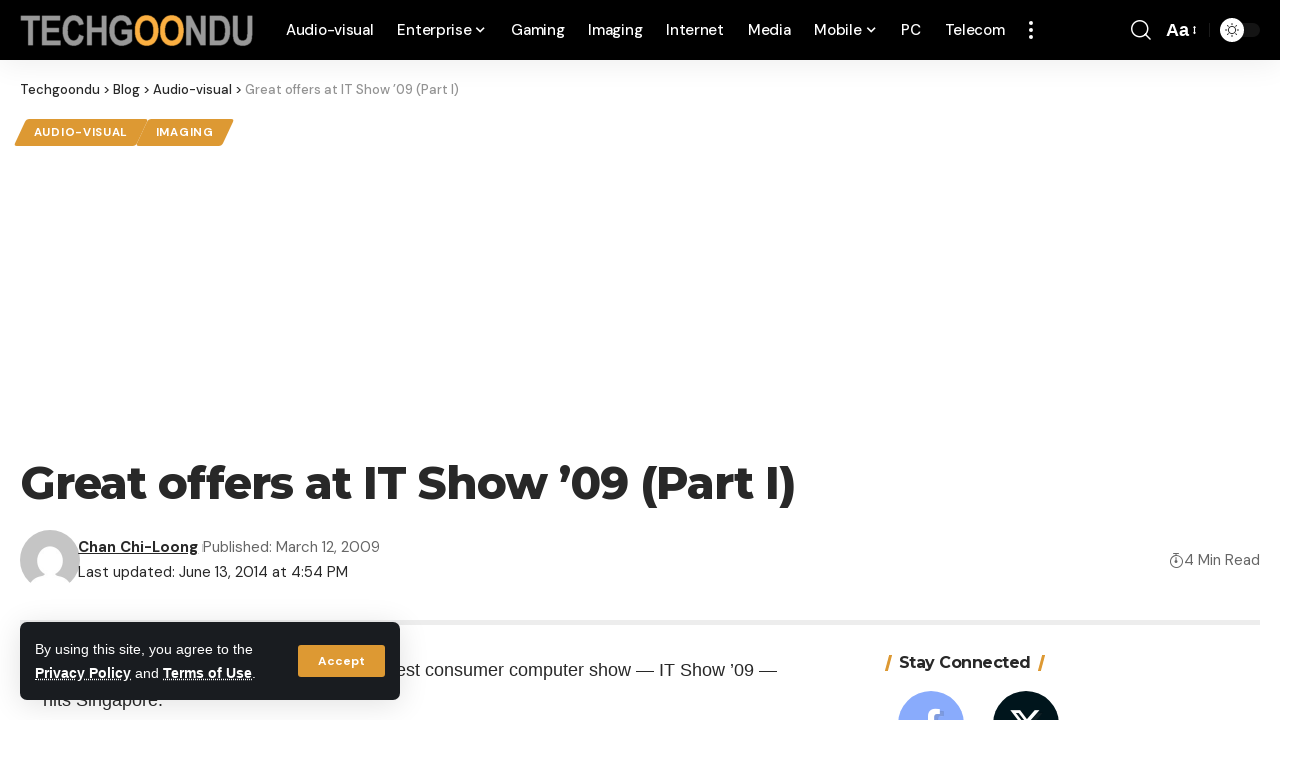

--- FILE ---
content_type: text/html; charset=UTF-8
request_url: https://www.techgoondu.com/2009/03/12/great-offers-at-it-show-09-part-i/
body_size: 57608
content:
<!DOCTYPE html><html lang="en-GB"><head><script data-no-optimize="1">var litespeed_docref=sessionStorage.getItem("litespeed_docref");litespeed_docref&&(Object.defineProperty(document,"referrer",{get:function(){return litespeed_docref}}),sessionStorage.removeItem("litespeed_docref"));</script> <meta charset="UTF-8" /><meta http-equiv="X-UA-Compatible" content="IE=edge" /><meta name="viewport" content="width=device-width, initial-scale=1.0" /><meta http-equiv="refresh" content="240"><link rel="profile" href="https://gmpg.org/xfn/11" /><meta name='robots' content='index, follow, max-image-preview:large, max-snippet:-1, max-video-preview:-1' /><meta name="msvalidate.01" content="9ADF07D5155B8EC2EF05B60A46860C9A" />
 <script id="google_gtagjs-js-consent-mode-data-layer" src="[data-uri]" defer></script> <title>Great offers at IT Show &#039;09 (Part I) - Techgoondu</title><link rel="preconnect" href="https://fonts.gstatic.com" crossorigin><link rel="preload" as="style" onload="this.onload=null;this.rel='stylesheet'" id="rb-preload-gfonts" href="https://fonts.googleapis.com/css?family=Montserrat%3A700%2C800%7CDM+Sans%3A700%2C400%2C500%7CAbel%3A400%7COxygen%3A400%2C700%7CEncode+Sans+Condensed%3A400%2C500%2C600%2C700%2C800&amp;display=swap" crossorigin><noscript><link rel="stylesheet" href="https://fonts.googleapis.com/css?family=Montserrat%3A700%2C800%7CDM+Sans%3A700%2C400%2C500%7CAbel%3A400%7COxygen%3A400%2C700%7CEncode+Sans+Condensed%3A400%2C500%2C600%2C700%2C800&amp;display=swap"></noscript><link rel="canonical" href="https://www.techgoondu.com/2009/03/12/great-offers-at-it-show-09-part-i/" /><meta property="og:locale" content="en_GB" /><meta property="og:type" content="article" /><meta property="og:title" content="Great offers at IT Show &#039;09 (Part I) - Techgoondu" /><meta property="og:description" content="It&#8217;s that time of the year again when the biggest consumer computer show &#8212; IT Show &#8217;09 &#8212; hits Singapore. Running from March 12th to 15th (today to this Sunday), the IT Show takes up floors one to six of the Suntec convention centre. The show opens daily at 12pm and ends at 9pm during [&hellip;]" /><meta property="og:url" content="https://www.techgoondu.com/2009/03/12/great-offers-at-it-show-09-part-i/" /><meta property="og:site_name" content="Techgoondu" /><meta property="article:publisher" content="https://www.facebook.com/techgoondu" /><meta property="article:published_time" content="2009-03-12T11:39:38+00:00" /><meta property="article:modified_time" content="2014-06-13T08:54:44+00:00" /><meta property="og:image" content="https://www.techgoondu.com/wp-content/uploads/2009/03/it_show_09_crowd1.png" /><meta name="author" content="Chan Chi-Loong" /><meta name="twitter:card" content="summary_large_image" /><meta name="twitter:creator" content="@techgoondu" /><meta name="twitter:site" content="@techgoondu" /><meta name="twitter:label1" content="Written by" /><meta name="twitter:data1" content="Chan Chi-Loong" /><meta name="twitter:label2" content="Estimated reading time" /><meta name="twitter:data2" content="2 minutes" /> <script type="application/ld+json" class="yoast-schema-graph">{"@context":"https://schema.org","@graph":[{"@type":"Article","@id":"https://www.techgoondu.com/2009/03/12/great-offers-at-it-show-09-part-i/#article","isPartOf":{"@id":"https://www.techgoondu.com/2009/03/12/great-offers-at-it-show-09-part-i/"},"author":{"name":"Chan Chi-Loong","@id":"https://www.techgoondu.com/#/schema/person/8f249cf12dde3d8aa82720bad6253d03"},"headline":"Great offers at IT Show &#8217;09 (Part I)","datePublished":"2009-03-12T11:39:38+00:00","dateModified":"2014-06-13T08:54:44+00:00","mainEntityOfPage":{"@id":"https://www.techgoondu.com/2009/03/12/great-offers-at-it-show-09-part-i/"},"wordCount":501,"commentCount":7,"publisher":{"@id":"https://www.techgoondu.com/#organization"},"image":{"@id":"https://www.techgoondu.com/2009/03/12/great-offers-at-it-show-09-part-i/#primaryimage"},"thumbnailUrl":"https://www.techgoondu.com/wp-content/uploads/2009/03/it_show_09_crowd1.png","keywords":["camera","Geek Buys","IT Show","laptops","lcd","Singapore"],"articleSection":["Audio-visual","Imaging"],"inLanguage":"en-GB","potentialAction":[{"@type":"CommentAction","name":"Comment","target":["https://www.techgoondu.com/2009/03/12/great-offers-at-it-show-09-part-i/#respond"]}],"copyrightYear":"2009","copyrightHolder":{"@id":"https://www.techgoondu.com/#organization"}},{"@type":"WebPage","@id":"https://www.techgoondu.com/2009/03/12/great-offers-at-it-show-09-part-i/","url":"https://www.techgoondu.com/2009/03/12/great-offers-at-it-show-09-part-i/","name":"Great offers at IT Show '09 (Part I) - Techgoondu","isPartOf":{"@id":"https://www.techgoondu.com/#website"},"primaryImageOfPage":{"@id":"https://www.techgoondu.com/2009/03/12/great-offers-at-it-show-09-part-i/#primaryimage"},"image":{"@id":"https://www.techgoondu.com/2009/03/12/great-offers-at-it-show-09-part-i/#primaryimage"},"thumbnailUrl":"https://www.techgoondu.com/wp-content/uploads/2009/03/it_show_09_crowd1.png","datePublished":"2009-03-12T11:39:38+00:00","dateModified":"2014-06-13T08:54:44+00:00","breadcrumb":{"@id":"https://www.techgoondu.com/2009/03/12/great-offers-at-it-show-09-part-i/#breadcrumb"},"inLanguage":"en-GB","potentialAction":[{"@type":"ReadAction","target":["https://www.techgoondu.com/2009/03/12/great-offers-at-it-show-09-part-i/"]}]},{"@type":"ImageObject","inLanguage":"en-GB","@id":"https://www.techgoondu.com/2009/03/12/great-offers-at-it-show-09-part-i/#primaryimage","url":"https://www.techgoondu.com/wp-content/uploads/2009/03/it_show_09_crowd1.png","contentUrl":"https://www.techgoondu.com/wp-content/uploads/2009/03/it_show_09_crowd1.png"},{"@type":"BreadcrumbList","@id":"https://www.techgoondu.com/2009/03/12/great-offers-at-it-show-09-part-i/#breadcrumb","itemListElement":[{"@type":"ListItem","position":1,"name":"Home","item":"https://www.techgoondu.com/"},{"@type":"ListItem","position":2,"name":"Blog","item":"https://www.techgoondu.com/blog/"},{"@type":"ListItem","position":3,"name":"Great offers at IT Show &#8217;09 (Part I)"}]},{"@type":"WebSite","@id":"https://www.techgoondu.com/#website","url":"https://www.techgoondu.com/","name":"Techgoondu","description":"Technology news from Singapore and Asia","publisher":{"@id":"https://www.techgoondu.com/#organization"},"potentialAction":[{"@type":"SearchAction","target":{"@type":"EntryPoint","urlTemplate":"https://www.techgoondu.com/?s={search_term_string}"},"query-input":{"@type":"PropertyValueSpecification","valueRequired":true,"valueName":"search_term_string"}}],"inLanguage":"en-GB"},{"@type":"Organization","@id":"https://www.techgoondu.com/#organization","name":"Goondu Media Pte Ltd","url":"https://www.techgoondu.com/","logo":{"@type":"ImageObject","inLanguage":"en-GB","@id":"https://www.techgoondu.com/#/schema/logo/image/","url":"https://www.techgoondu.com/wp-content/uploads/2016/01/techgoondu.png","contentUrl":"https://www.techgoondu.com/wp-content/uploads/2016/01/techgoondu.png","width":171,"height":40,"caption":"Goondu Media Pte Ltd"},"image":{"@id":"https://www.techgoondu.com/#/schema/logo/image/"},"sameAs":["https://www.facebook.com/techgoondu","https://x.com/techgoondu"]},{"@type":"Person","@id":"https://www.techgoondu.com/#/schema/person/8f249cf12dde3d8aa82720bad6253d03","name":"Chan Chi-Loong","image":{"@type":"ImageObject","inLanguage":"en-GB","@id":"https://www.techgoondu.com/#/schema/person/image/","url":"https://www.techgoondu.com/wp-content/litespeed/avatar/27be863a9201de2386b824cfd49a26fd.jpg?ver=1768394816","contentUrl":"https://www.techgoondu.com/wp-content/litespeed/avatar/27be863a9201de2386b824cfd49a26fd.jpg?ver=1768394816","caption":"Chan Chi-Loong"},"url":"https://www.techgoondu.com/author/chiloong/"}]}</script> <link rel='dns-prefetch' href='//secure.gravatar.com' /><link rel='dns-prefetch' href='//www.googletagmanager.com' /><link rel='dns-prefetch' href='//stats.wp.com' /><link rel='dns-prefetch' href='//widgets.wp.com' /><link rel='dns-prefetch' href='//jetpack.wordpress.com' /><link rel='dns-prefetch' href='//s0.wp.com' /><link rel='dns-prefetch' href='//public-api.wordpress.com' /><link rel='dns-prefetch' href='//0.gravatar.com' /><link rel='dns-prefetch' href='//1.gravatar.com' /><link rel='dns-prefetch' href='//2.gravatar.com' /><link rel='dns-prefetch' href='//pagead2.googlesyndication.com' /><link rel='dns-prefetch' href='//fundingchoicesmessages.google.com' /><link rel="alternate" type="application/rss+xml" title="Techgoondu &raquo; Feed" href="https://www.techgoondu.com/feed/" /><link rel="alternate" type="application/rss+xml" title="Techgoondu &raquo; Comments Feed" href="https://www.techgoondu.com/comments/feed/" /><link rel="alternate" type="application/rss+xml" title="Techgoondu &raquo; Great offers at IT Show &#8217;09 (Part I) Comments Feed" href="https://www.techgoondu.com/2009/03/12/great-offers-at-it-show-09-part-i/feed/" /><link rel="alternate" title="oEmbed (JSON)" type="application/json+oembed" href="https://www.techgoondu.com/wp-json/oembed/1.0/embed?url=https%3A%2F%2Fwww.techgoondu.com%2F2009%2F03%2F12%2Fgreat-offers-at-it-show-09-part-i%2F" /><link rel="alternate" title="oEmbed (XML)" type="text/xml+oembed" href="https://www.techgoondu.com/wp-json/oembed/1.0/embed?url=https%3A%2F%2Fwww.techgoondu.com%2F2009%2F03%2F12%2Fgreat-offers-at-it-show-09-part-i%2F&#038;format=xml" /> <script type="application/ld+json">{
    "@context": "https://schema.org",
    "@type": "Organization",
    "legalName": "Techgoondu",
    "url": "https://www.techgoondu.com/",
    "address": {
        "@type": "PostalAddress",
        "streetAddress": "8 Temasek Boulevard",
        "addressLocality": "Level 42, Suntec Tower Three",
        "postalCode": "Singapore 038988"
    },
    "email": "contact@techgoondu.com",
    "contactPoint": {
        "@type": "ContactPoint",
        "telephone": "+65-68292242",
        "contactType": "customer service"
    },
    "logo": "https://www.techgoondu.com/wp-content/uploads/2023/01/Techgoondu-logo-new-2023_grey-e1674276268755.png",
    "sameAs": [
        "https://www.facebook.com/techgoondu",
        "https://www.twitter.com/techgoondu",
        "https://www.linkedin.com/company/thetechgoondu/"
    ]
}</script> <style id='wp-img-auto-sizes-contain-inline-css'>img:is([sizes=auto i],[sizes^="auto," i]){contain-intrinsic-size:3000px 1500px}</style><style id="litespeed-ccss">.wp-block-image img{box-sizing:border-box;height:auto;max-width:100%;vertical-align:bottom}ul{box-sizing:border-box}.entry-content{counter-reset:footnotes}:root{--wp--preset--font-size--normal:16px;--wp--preset--font-size--huge:42px}.screen-reader-text{clip:rect(1px,1px,1px,1px);word-wrap:normal!important;border:0;-webkit-clip-path:inset(50%);clip-path:inset(50%);height:1px;margin:-1px;overflow:hidden;padding:0;position:absolute;width:1px}body{--wp--preset--color--black:#000;--wp--preset--color--cyan-bluish-gray:#abb8c3;--wp--preset--color--white:#fff;--wp--preset--color--pale-pink:#f78da7;--wp--preset--color--vivid-red:#cf2e2e;--wp--preset--color--luminous-vivid-orange:#ff6900;--wp--preset--color--luminous-vivid-amber:#fcb900;--wp--preset--color--light-green-cyan:#7bdcb5;--wp--preset--color--vivid-green-cyan:#00d084;--wp--preset--color--pale-cyan-blue:#8ed1fc;--wp--preset--color--vivid-cyan-blue:#0693e3;--wp--preset--color--vivid-purple:#9b51e0;--wp--preset--gradient--vivid-cyan-blue-to-vivid-purple:linear-gradient(135deg,rgba(6,147,227,1) 0%,#9b51e0 100%);--wp--preset--gradient--light-green-cyan-to-vivid-green-cyan:linear-gradient(135deg,#7adcb4 0%,#00d082 100%);--wp--preset--gradient--luminous-vivid-amber-to-luminous-vivid-orange:linear-gradient(135deg,rgba(252,185,0,1) 0%,rgba(255,105,0,1) 100%);--wp--preset--gradient--luminous-vivid-orange-to-vivid-red:linear-gradient(135deg,rgba(255,105,0,1) 0%,#cf2e2e 100%);--wp--preset--gradient--very-light-gray-to-cyan-bluish-gray:linear-gradient(135deg,#eee 0%,#a9b8c3 100%);--wp--preset--gradient--cool-to-warm-spectrum:linear-gradient(135deg,#4aeadc 0%,#9778d1 20%,#cf2aba 40%,#ee2c82 60%,#fb6962 80%,#fef84c 100%);--wp--preset--gradient--blush-light-purple:linear-gradient(135deg,#ffceec 0%,#9896f0 100%);--wp--preset--gradient--blush-bordeaux:linear-gradient(135deg,#fecda5 0%,#fe2d2d 50%,#6b003e 100%);--wp--preset--gradient--luminous-dusk:linear-gradient(135deg,#ffcb70 0%,#c751c0 50%,#4158d0 100%);--wp--preset--gradient--pale-ocean:linear-gradient(135deg,#fff5cb 0%,#b6e3d4 50%,#33a7b5 100%);--wp--preset--gradient--electric-grass:linear-gradient(135deg,#caf880 0%,#71ce7e 100%);--wp--preset--gradient--midnight:linear-gradient(135deg,#020381 0%,#2874fc 100%);--wp--preset--font-size--small:13px;--wp--preset--font-size--medium:20px;--wp--preset--font-size--large:36px;--wp--preset--font-size--x-large:42px;--wp--preset--spacing--20:.44rem;--wp--preset--spacing--30:.67rem;--wp--preset--spacing--40:1rem;--wp--preset--spacing--50:1.5rem;--wp--preset--spacing--60:2.25rem;--wp--preset--spacing--70:3.38rem;--wp--preset--spacing--80:5.06rem;--wp--preset--shadow--natural:6px 6px 9px rgba(0,0,0,.2);--wp--preset--shadow--deep:12px 12px 50px rgba(0,0,0,.4);--wp--preset--shadow--sharp:6px 6px 0px rgba(0,0,0,.2);--wp--preset--shadow--outlined:6px 6px 0px -3px rgba(255,255,255,1),6px 6px rgba(0,0,0,1);--wp--preset--shadow--crisp:6px 6px 0px rgba(0,0,0,1)}:root{--effect:all .25s cubic-bezier(.32,.74,.57,1);--timing:cubic-bezier(.32,.74,.57,1);--shadow-12:#0000001f;--shadow-20:#00000005;--round-3:3px;--height-34:34px;--height-40:40px;--padding-40:0 40px;--round-5:5px;--round-7:7px;--shadow-7:#00000012;--dark-accent:#191c20;--dark-accent-0:#191c2000;--dark-accent-90:#191c20f2;--meta-b-family:var(--meta-family);--meta-b-fcolor:#282828;--meta-b-fspace:normal;--meta-b-fstyle:normal;--meta-b-fweight:600;--meta-b-transform:none;--nav-bg:#fff;--nav-bg-from:#fff;--nav-bg-to:#fff;--subnav-bg:#fff;--subnav-bg-from:#fff;--subnav-bg-to:#fff;--indicator-bg-from:#ff0084;--indicator-bg-to:#2c2cf8;--bottom-border-color:var(--flex-gray-15);--column-border-color:var(--flex-gray-15);--audio-color:#ffa052;--dribbble-color:#fb70a6;--excerpt-color:#666;--fb-color:#89abfc;--g-color:#ff184e;--live-color:#fe682e;--gallery-color:#729dff;--heading-color:var(--body-fcolor);--ig-color:#7e40b6;--linkedin-color:#007bb6;--nav-color:#282828;--pin-color:#f74c53;--flipboard-color:#f52828;--privacy-color:#fff;--review-color:#ffc300;--soundcloud-color:#fd794a;--subnav-color:#282828;--telegam-color:#649fdf;--twitter-color:#00151c;--medium-color:#000;--threads-color:#000;--video-color:#ffc300;--vimeo-color:#44bbe1;--ytube-color:#ef464b;--nav-color-10:#28282820;--subnav-color-10:#28282820;--g-color-90:#ff184ee6;--absolute-dark:#242424;--body-family:'Oxygen',sans-serif;--btn-family:'Encode Sans Condensed',sans-serif;--cat-family:'Oxygen',sans-serif;--dwidgets-family:'Oxygen',sans-serif;--h1-family:'Encode Sans Condensed',sans-serif;--h2-family:'Encode Sans Condensed',sans-serif;--h3-family:'Encode Sans Condensed',sans-serif;--h4-family:'Encode Sans Condensed',sans-serif;--h5-family:'Encode Sans Condensed',sans-serif;--h6-family:'Encode Sans Condensed',sans-serif;--input-family:'Encode Sans Condensed',sans-serif;--menu-family:'Encode Sans Condensed',sans-serif;--meta-family:'Encode Sans Condensed',sans-serif;--submenu-family:'Encode Sans Condensed',sans-serif;--tagline-family:'Encode Sans Condensed',sans-serif;--body-fcolor:#282828;--btn-fcolor:inherit;--h1-fcolor:inherit;--h2-fcolor:inherit;--h3-fcolor:inherit;--h4-fcolor:inherit;--h5-fcolor:inherit;--h6-fcolor:inherit;--input-fcolor:inherit;--meta-fcolor:#666;--tagline-fcolor:inherit;--body-fsize:16px;--btn-fsize:12px;--cat-fsize:10px;--dwidgets-fsize:13px;--excerpt-fsize:14px;--h1-fsize:40px;--h2-fsize:28px;--h3-fsize:22px;--h4-fsize:16px;--h5-fsize:14px;--h6-fsize:13px;--headline-fsize:45px;--input-fsize:14px;--menu-fsize:17px;--meta-fsize:13px;--submenu-fsize:13px;--tagline-fsize:28px;--body-fspace:normal;--btn-fspace:normal;--cat-fspace:.07em;--dwidgets-fspace:0;--h1-fspace:normal;--h2-fspace:normal;--h3-fspace:normal;--h4-fspace:normal;--h5-fspace:normal;--h6-fspace:normal;--input-fspace:normal;--menu-fspace:-.02em;--meta-fspace:normal;--submenu-fspace:-.02em;--tagline-fspace:normal;--body-fstyle:normal;--btn-fstyle:normal;--cat-fstyle:normal;--dwidgets-fstyle:normal;--h1-fstyle:normal;--h2-fstyle:normal;--h3-fstyle:normal;--h4-fstyle:normal;--h5-fstyle:normal;--h6-fstyle:normal;--input-fstyle:normal;--menu-fstyle:normal;--meta-fstyle:normal;--submenu-fstyle:normal;--tagline-fstyle:normal;--body-fweight:400;--btn-fweight:700;--cat-fweight:700;--dwidgets-fweight:600;--h1-fweight:700;--h2-fweight:700;--h3-fweight:700;--h4-fweight:700;--h5-fweight:700;--h6-fweight:600;--input-fweight:400;--menu-fweight:600;--meta-fweight:400;--submenu-fweight:500;--tagline-fweight:400;--flex-gray-15:#88888826;--flex-gray-20:#88888833;--flex-gray-40:#88888866;--flex-gray-7:#88888812;--dribbble-hcolor:#ff407f;--fb-hcolor:#1f82ec;--ig-hcolor:#8823b6;--linkedin-hcolor:#006ab1;--pin-hcolor:#f60c19;--flipboard-hcolor:#e00a0a;--soundcloud-hcolor:#ff5313;--telegam-hcolor:#3885d9;--twitter-hcolor:#13b9ee;--threads-hcolor:#5219ff;--medium-hcolor:#ffb600;--vimeo-hcolor:#16b1e3;--ytube-hcolor:#fc161e;--indicator-height:4px;--nav-height:60px;--absolute-light:#ddd;--solid-light:#fafafa;--em-mini:.8em;--rem-mini:.8rem;--transparent-nav-color:#fff;--swiper-navigation-size:44px;--tagline-s-fsize:22px;--em-small:.92em;--rem-small:.92rem;--bottom-spacing:35px;--box-spacing:5%;--el-spacing:12px;--heading-sub-color:var(--g-color);--body-transform:none;--btn-transform:none;--cat-transform:uppercase;--dwidgets-transform:none;--h1-transform:none;--h2-transform:none;--h3-transform:none;--h4-transform:none;--h5-transform:none;--h6-transform:none;--input-transform:none;--menu-transform:none;--meta-transform:none;--submenu-transform:none;--tagline-transform:none;--awhite:#fff;--solid-white:#fff;--max-width-wo-sb:100%;--alignwide-w:1600px;--bookmark-color:#62b088;--bookmark-color-90:#62b088f2;--slider-nav-dcolor:inherit}.light-scheme{--shadow-12:#00000066;--shadow-20:#00000033;--shadow-7:#0000004d;--dark-accent:#0e0f12;--dark-accent-0:#0e0f1200;--dark-accent-90:#0e0f12f2;--meta-b-fcolor:#fff;--nav-bg:#131518;--nav-bg-from:#131518;--nav-bg-to:#131518;--bcrumb-color:#fff;--excerpt-color:#ddd;--heading-color:var(--body-fcolor);--nav-color:#fff;--subnav-color:#fff;--nav-color-10:#ffffff15;--subnav-color-10:#ffffff15;--body-fcolor:#fff;--h1-fcolor:#fff;--h2-fcolor:#fff;--h3-fcolor:#fff;--h4-fcolor:#fff;--h5-fcolor:#fff;--h6-fcolor:#fff;--headline-fcolor:#fff;--input-fcolor:#fff;--meta-fcolor:#bbb;--tagline-fcolor:#fff;--flex-gray-15:#88888840;--flex-gray-7:#88888818;--solid-light:#333;--heading-sub-color:var(--g-color);--solid-white:#191c20;--twitter-color:#fff;--medium-color:#fff;--threads-color:#fff}body:not([data-theme=dark]) [data-mode=dark]{display:none!important}html,body,div,span,h1,h2,h3,h4,h5,h6,p,a,small,strong,ul,li,fieldset,form,label{font-family:inherit;font-size:100%;font-weight:inherit;font-style:inherit;line-height:inherit;margin:0;padding:0;vertical-align:baseline;border:0;outline:0}html{font-size:var(--body-fsize);overflow-x:hidden;-ms-text-size-adjust:100%;-webkit-text-size-adjust:100%;text-size-adjust:100%}body{font-family:var(--body-family);font-size:var(--body-fsize);font-weight:var(--body-fweight);font-style:var(--body-fstyle);line-height:max(var(--body-fheight,1.7),1.4);display:block;margin:0;letter-spacing:var(--body-fspace);text-transform:var(--body-transform);color:var(--body-fcolor);background-color:var(--solid-white)}*{-moz-box-sizing:border-box;-webkit-box-sizing:border-box;box-sizing:border-box}:before,:after{-moz-box-sizing:border-box;-webkit-box-sizing:border-box;box-sizing:border-box}.site-outer{position:relative;display:block;overflow:clip;max-width:100%;background-color:var(--solid-white)}.site-wrap{position:relative;display:block;margin:0;padding:0}.site-wrap{z-index:1;min-height:45vh}input{overflow:visible}[type=checkbox]{box-sizing:border-box;padding:0}figure{display:block;margin:0}a{text-decoration:none;color:inherit;background-color:transparent}strong{font-weight:700}small{font-size:80%}img{max-width:100%;height:auto;vertical-align:middle;border-style:none;-webkit-object-fit:cover;object-fit:cover}svg:not(:root){overflow:hidden}input,textarea{text-transform:none;color:inherit;outline:none!important}.screen-reader-text{position:absolute;overflow:hidden;clip:rect(1px,1px,1px,1px);width:1px;height:1px;margin:-1px;padding:0;word-wrap:normal!important;border:0;clip-path:inset(50%);-webkitcolorip-path:inset(50%)}[type=submit]{-webkit-appearance:button}[type=submit]::-moz-focus-inner{padding:0;border-style:none}[type=submit]:-moz-focusring{outline:ButtonText dotted 1px}:-webkit-autofill{-webkit-box-shadow:0 0 0 30px #fafafa inset}fieldset{padding:0}::-webkit-file-upload-button{font:inherit;-webkit-appearance:button}.clearfix:before,.clearfix:after{display:table;clear:both;content:' '}h1,.h1{font-family:var(--h1-family);font-size:var(--h1-fsize);font-weight:var(--h1-fweight);font-style:var(--h1-fstyle);line-height:var(--h1-fheight,1.2);letter-spacing:var(--h1-fspace);text-transform:var(--h1-transform)}h1{color:var(--h1-fcolor)}h2{font-family:var(--h2-family);font-size:var(--h2-fsize);font-weight:var(--h2-fweight);font-style:var(--h2-fstyle);line-height:var(--h2-fheight,1.25);letter-spacing:var(--h2-fspace);text-transform:var(--h2-transform)}h2{color:var(--h2-fcolor)}h3,.h3{font-family:var(--h3-family);font-size:var(--h3-fsize);font-weight:var(--h3-fweight);font-style:var(--h3-fstyle);line-height:var(--h3-fheight,1.3);letter-spacing:var(--h3-fspace);text-transform:var(--h3-transform)}h3{color:var(--h3-fcolor)}h4,.h4{font-family:var(--h4-family);font-size:var(--h4-fsize);font-weight:var(--h4-fweight);font-style:var(--h4-fstyle);line-height:var(--h4-fheight,1.45);letter-spacing:var(--h4-fspace);text-transform:var(--h4-transform)}h4{color:var(--h4-fcolor)}.h5,h5{font-family:var(--h5-family);font-size:var(--h5-fsize);font-weight:var(--h5-fweight);font-style:var(--h5-fstyle);line-height:var(--h5-fheight,1.5);letter-spacing:var(--h5-fspace);text-transform:var(--h5-transform)}h5{color:var(--h5-fcolor)}h6,.h6{font-family:var(--h6-family);font-size:var(--h6-fsize);font-weight:var(--h6-fweight);font-style:var(--h6-fstyle);line-height:var(--h6-fheight,1.5);letter-spacing:var(--h6-fspace);text-transform:var(--h6-transform)}h6{color:var(--h6-fcolor)}h5.entry-title{font-size:var(--title-size,var(--h5-fsize))}.p-categories{font-family:var(--cat-family);font-size:var(--cat-fsize);font-weight:var(--cat-fweight);font-style:var(--cat-fstyle);letter-spacing:var(--cat-fspace);text-transform:var(--cat-transform)}.is-meta,.meta-text,.user-login-form label{font-family:var(--meta-family);font-size:var(--meta-fsize);font-weight:var(--meta-fweight);font-style:var(--meta-fstyle);letter-spacing:var(--meta-fspace);text-transform:var(--meta-transform)}.is-meta{color:var(--meta-fcolor)}.meta-author,.meta-bold{font-family:var(--meta-b-family);font-size:inherit;font-weight:var(--meta-b-fweight);font-style:var(--meta-b-fstyle);letter-spacing:var(--meta-b-fspace);text-transform:var(--meta-b-transform)}input[type=text],input[type=password],input[type=email],textarea{font-family:var(--input-family);font-size:var(--input-fsize);font-weight:var(--input-fweight);font-style:var(--input-fstyle);letter-spacing:var(--input-fspace);text-transform:var(--input-transform);color:var(--input-fcolor)}input[type=submit],.button,.is-btn,.rbbsl a>span{font-family:var(--btn-family);font-size:var(--btn-fsize);font-weight:var(--btn-fweight);font-style:var(--btn-fstyle);letter-spacing:var(--btn-fspace);text-transform:var(--btn-transform)}.breadcrumb-inner{font-family:var(--bcrumb-family,var(--meta-family));font-size:var(--bcrumb-fsize,13px);font-weight:var(--bcrumb-fweight,var(--meta-fweight));font-style:var(--bcrumb-fstyle,initial);line-height:var(--bcrumb-fheight,1.5);letter-spacing:var(--bcrumb-fspace,0);text-transform:var(--bcrumb-transform,initial);color:var(--bcrumb-color,inherit)}.main-menu>li>a{font-family:var(--menu-family);font-size:var(--menu-fsize);font-weight:var(--menu-fweight);font-style:var(--menu-fstyle);line-height:1.5;letter-spacing:var(--menu-fspace);text-transform:var(--menu-transform)}.main-menu .sub-menu>.menu-item a{font-family:var(--submenu-family);font-size:var(--submenu-fsize);font-weight:var(--submenu-fweight);font-style:var(--submenu-fstyle);line-height:1.25;letter-spacing:var(--submenu-fspace);text-transform:var(--submenu-transform);color:var(--subnav-color)}.mobile-menu>li>a{font-family:'Encode Sans Condensed',sans-serif;font-size:1.1rem;font-weight:400;font-style:normal;line-height:1.5;letter-spacing:-.02em;text-transform:none}.mobile-menu .sub-menu a{font-family:'Encode Sans Condensed',sans-serif;font-size:14px;font-weight:700;font-style:normal;line-height:1.5;text-transform:none}.mobile-qview a{font-family:'Encode Sans Condensed',sans-serif;font-size:16px;font-weight:600;font-style:normal;letter-spacing:-.02em;text-transform:none}.s-title{font-family:var(--headline-family,var(--h1-family));font-size:var(--headline-fsize,var(--h1-fsize));font-weight:var(--headline-fweight,var(--h1-fweight));font-style:var(--headline-fstyle,var(--h1-fstyle));line-height:var(--headline-fheight,var(--h1-fheight,1.2));letter-spacing:var(--headline-fspace,var(--h1-fspace));text-transform:var(--headline-transform,var(--h1-transform));color:var(--headline-fcolor,var(--h1-fcolor))}.heading-title>*{font-family:var(--heading-family,inherit);font-size:var(--heading-fsize,inherit);font-weight:var(--heading-fweight,inherit);font-style:var(--heading-fstyle,inherit);letter-spacing:var(--heading-fspace,inherit);text-transform:var(--heading-transform,inherit)}input[type=text],input[type=password],input[type=email]{line-height:max(var(--input-fheight),24px);max-width:100%;padding:12px 20px;white-space:nowrap;border:var(--input-border,none);border-radius:var(--round-3);outline:none!important;background-color:var(--input-bg,var(--flex-gray-7));-webkit-box-shadow:none!important;box-shadow:none!important}input[type=submit],.is-btn,.button{line-height:var(--height-40);padding:var(--padding-40);white-space:nowrap;color:var(--awhite);border:none;border-radius:var(--round-3);outline:none!important;background:var(--g-color);-webkit-box-shadow:none;box-shadow:none}textarea{font-size:var(--input-fsize)!important;line-height:var(--input-fheight,1.6);display:block;overflow:auto;width:100%;max-width:100%;padding:15px 20px;border:var(--input-border,none);border-radius:var(--round-7);outline:none;background-color:var(--input-bg,var(--flex-gray-7));-webkit-box-shadow:none!important;box-shadow:none!important}.rb-container{position:static;display:block;width:100%;max-width:var(--rb-width,1280px);margin-right:auto;margin-left:auto}.edge-padding{padding-right:20px;padding-left:20px}.rb-section ul,.menu-item{list-style:none}h1,h2,h3,h4,h5,h6,.h1,.h3,.h4,.h5,.h6,p{-ms-word-wrap:break-word;word-wrap:break-word}.icon-holder{display:flex;align-items:center}.svg-icon{width:1.5em;height:auto}.light-scheme{color:var(--body-fcolor);--pagi-bg:var(--solid-light)}.is-color .icon-facebook{color:var(--fb-color)}.is-color .icon-twitter{color:var(--twitter-color)}.is-color .icon-flipboard{color:var(--flipboard-color)}.is-color .icon-linkedin{color:var(--linkedin-color)}.is-color .icon-whatsapp{color:#00e676}.is-bg .icon-whatsapp{background-color:#00e676}.is-color .icon-copy{color:#66bbbf}.is-color .icon-print{color:#4082f1}.is-bg *{color:inherit}.rb-loader{font-size:10px;position:relative;display:none;overflow:hidden;width:3em;height:3em;transform:translateZ(0);animation:spin-loader .8s infinite linear;text-indent:-9999em;color:var(--g-color);border-radius:50%;background:currentColor;background:linear-gradient(to right,currentColor 10%,rgba(255,255,255,0) 50%)}.rb-loader:before{position:absolute;top:0;left:0;width:50%;height:50%;content:'';color:inherit;border-radius:100% 0 0;background:currentColor}.rb-loader:after{position:absolute;top:0;right:0;bottom:0;left:0;width:75%;height:75%;margin:auto;content:'';opacity:.5;border-radius:50%;background:var(--solid-white)}@-webkit-keyframes spin-loader{0%{transform:rotate(0deg)}100%{transform:rotate(360deg)}}@keyframes spin-loader{0%{transform:rotate(0deg)}100%{transform:rotate(360deg)}}.mfp-hide{display:none!important}.logo-wrap img.logo-transparent{display:none}.rbi{font-family:'ruby-icon'!important;font-weight:400;font-style:normal;font-variant:normal;text-transform:none;-webkit-font-smoothing:antialiased;-moz-osx-font-smoothing:grayscale;speak:none}.rbi-search:before{content:'\e946'}.rbi-watch:before{content:'\e93a'}.rbi-share:before{content:'\e94e'}.rbi-print:before{content:'\e909'}.rbi-facebook:before{content:'\e915'}.rbi-flipboard:before{content:'\e918'}.rbi-linkedin:before{content:'\e91f'}.rbi-twitter:before{content:'\e988'}.rbi-whatsapp:before{content:'\e93b'}.rbi-cright:before{content:'\e902'}.rbi-link-o:before{content:'\e9cb'}.rbi-more:before{content:'\e987'}.rbi-plane:before{content:'\e98e'}.swiper-container{position:relative;z-index:1;overflow:hidden;margin-right:auto;margin-left:auto;padding:0;list-style:none}.swiper-wrapper{position:relative;z-index:1;display:flex;box-sizing:content-box;width:100%;height:100%}.swiper-wrapper{transform:translate3d(0px,0,0)}.swiper-button-prev,.swiper-button-next{position:absolute;z-index:10;top:50%;display:flex;align-items:center;justify-content:center;width:calc(var(--swiper-navigation-size)/44*27);height:var(--swiper-navigation-size);margin-top:calc(0px - (var(--swiper-navigation-size)/2));color:var(--swiper-navigation-color,var(--g-color))}.swiper-button-prev:after,.swiper-button-next:after{font-size:var(--swiper-navigation-size);font-variant:initial;line-height:1;letter-spacing:0;text-transform:none}.swiper-button-prev{right:auto;left:10px}.swiper-button-prev:after{content:'prev'}.swiper-button-next{right:10px;left:auto}.swiper-button-next:after{content:'next'}.swiper-pagination{position:absolute;z-index:10;transform:translate3d(0,0,0);text-align:center}.header-wrap{position:relative;display:block}.navbar-wrap{position:relative;z-index:999;display:block}.header-mobile{display:none}.navbar-wrap:not(.navbar-transparent){background:var(--nav-bg);background:-webkit-linear-gradient(left,var(--nav-bg-from) 0%,var(--nav-bg-to) 100%);background:linear-gradient(to right,var(--nav-bg-from) 0%,var(--nav-bg-to) 100%)}.style-shadow .navbar-wrap:not(.navbar-transparent){box-shadow:0 4px 30px var(--shadow-7)}.navbar-inner{position:relative;display:flex;align-items:stretch;flex-flow:row nowrap;justify-content:space-between;max-width:100%;min-height:var(--nav-height)}.navbar-left,.navbar-right{display:flex;align-items:stretch;flex-flow:row nowrap}.navbar-left{flex-grow:1}.logo-wrap{display:flex;align-items:center;flex-shrink:0;max-height:100%;margin-right:20px}.logo-wrap a{max-height:100%}.is-image-logo.logo-wrap a{display:block}.logo-wrap img{display:block;width:auto;max-height:var(--nav-height);object-fit:cover}.more-section-outer .more-trigger{padding-top:15px;padding-bottom:15px}.navbar-right>*{position:static;display:flex;align-items:center;height:100%}.navbar-outer .navbar-right>*{color:var(--nav-color)}.large-menu>li{position:relative;display:block;float:left}.large-menu .sub-menu li,.menu-has-child-flex{position:relative}.large-menu .sub-menu{position:absolute;z-index:9999;top:-9999px;right:auto;left:0;display:block;visibility:hidden;min-width:210px;margin-top:20px;list-style:none;opacity:0;border-radius:var(--round-7)}.flex-dropdown{position:absolute;z-index:888;top:-9999px;right:auto;left:-10%;display:block;min-width:180px;margin-top:20px;opacity:0;background:0 0}.more-section-inner{width:var(--more-width,auto);max-width:100vw;color:var(--subnav-color);border-radius:var(--round-7);background:var(--subnav-bg);background:-webkit-linear-gradient(left,var(--subnav-bg-from) 0%,var(--subnav-bg-to) 100%);background:linear-gradient(to right,var(--subnav-bg-from) 0%,var(--subnav-bg-to) 100%);box-shadow:0 4px 30px var(--shadow-7)}.main-menu-wrap{display:flex;align-items:center;height:100%}.menu-item a>span{font-size:inherit;font-weight:inherit;font-style:inherit;position:relative;display:inline-flex;align-items:center;letter-spacing:inherit;column-gap:.3em}.main-menu>li>a{position:relative;display:flex;align-items:center;flex-wrap:nowrap;height:var(--nav-height);padding-right:var(--menu-item-spacing,12px);padding-left:var(--menu-item-spacing,12px);white-space:nowrap;color:var(--nav-color)}.main-menu .sub-menu{padding:10px 0;background:var(--subnav-bg);background:-webkit-linear-gradient(left,var(--subnav-bg-from) 0%,var(--subnav-bg-to) 100%);background:linear-gradient(to right,var(--subnav-bg-from) 0%,var(--subnav-bg-to) 100%);box-shadow:0 4px 30px var(--shadow-12)}.menu-ani-1 .main-menu .sub-menu>.menu-item a{border-left:3px solid transparent}.sub-menu>.menu-item a{display:flex;align-items:center;width:100%;padding:7px 20px}.large-menu>.menu-item.menu-item-has-children>a>span{padding-right:2px}.large-menu>.menu-item.menu-item-has-children>a:after{font-family:'ruby-icon';font-size:var(--rem-mini);content:'\e924';will-change:transform}.wnav-holder{padding-right:5px;padding-left:5px}.wnav-icon{font-size:20px}.widget-p-listing .p-wrap{margin-bottom:20px}.rb-search-form{position:relative;width:100%}.rb-search-form input[type=text]{padding-left:0}.rb-search-submit{position:relative;display:flex}.rb-search-submit input[type=submit]{padding:0;opacity:0}.rb-search-submit i{font-size:var(--icon-size,inherit);line-height:1;position:absolute;top:0;bottom:0;left:0;display:flex;align-items:center;justify-content:flex-end;width:100%;padding-right:max(.4em,10px);color:var(--input-fcolor,currentColor)}.rb-search-form .search-icon{display:flex;flex-shrink:0}.search-icon>*{font-size:var(--icon-size,inherit);margin-right:max(.4em,10px);margin-left:max(.4em,10px);color:var(--input-fcolor,currentColor);fill:var(--input-fcolor,currentColor)}.search-form-inner{position:relative;display:flex;align-items:center;border:1px solid var(--flex-gray-15);border-radius:var(--round-5)}.header-wrap .search-form-inner{border-color:var(--subnav-color-10)}.mobile-collapse .search-form-inner{border-color:var(--submbnav-color-10,var(--flex-gray-15))}.rb-search-form .search-text{flex-grow:1}.rb-search-form input{width:100%;padding:.6em 0;border:none;background:0 0}.navbar-right{position:relative;flex-shrink:0}.header-dropdown-outer{position:static}.menu-ani-1 .rb-menu>.menu-item>a>span:before{position:absolute;bottom:0;left:0;width:0;height:3px;content:'';background-color:transparent}.menu-ani-1 .rb-menu>.menu-item>a>span:after{position:absolute;right:0;bottom:0;width:0;height:3px;content:'';background-color:var(--nav-color-h-accent,var(--g-color))}.burger-icon{position:relative;display:block;width:24px;height:16px;color:var(--nav-color,inherit)}.burger-icon>span{position:absolute;left:0;display:block;height:2px;border-radius:2px;background-color:currentColor}.burger-icon>span:nth-child(1){top:0;width:100%}.burger-icon>span:nth-child(2){top:50%;width:65%;margin-top:-1px}.burger-icon>span:nth-child(3){top:auto;bottom:0;width:40%}.menu-has-child-mega-columns{position:relative;display:flex;align-items:center}.more-trigger{line-height:0;height:100%;color:var(--nav-color)}.more-section-outer .more-trigger{padding-right:var(--menu-item-spacing,12px);padding-left:var(--menu-item-spacing,12px)}.dots-icon{display:flex;align-items:center;flex-flow:column nowrap;justify-content:space-between;height:18px}.dots-icon>span{display:block;width:4px;height:4px;border-radius:200%;background-color:currentColor}.more-content{padding:30px 20px 10px}.collapse-footer{padding:15px;background-color:var(--subnav-color-10)}.mega-columns{display:grid;margin-right:-20px;margin-left:-20px;grid-template-columns:1fr 1fr}.menu-has-child-mega-columns.layout-col-3 .mega-columns{grid-template-columns:1fr 1fr 1fr}.more-section .header-search-form{min-width:320px;margin-bottom:25px}.header-search-form .h5{display:block;margin-bottom:10px}.live-search-response{position:relative;overflow:hidden}.is-form-layout .live-search-response{position:absolute;z-index:1000;top:calc(100% + 2px);right:0;left:0;display:none;color:var(--body-color);border-top:none;border-radius:var(--round-5);background:var(--subnav-bg);background:-webkit-linear-gradient(left,var(--subnav-bg-from) 0%,var(--subnav-bg-to) 100%);background:linear-gradient(to right,var(--subnav-bg-from) 0%,var(--subnav-bg-to) 100%);box-shadow:0 4px 30px var(--shadow-12)}.more-content .live-search-response{color:var(--subnav-color);background:var(--subnav-bg);background:-webkit-linear-gradient(left,var(--subnav-bg-from) 0%,var(--subnav-bg-to) 100%);background:linear-gradient(to right,var(--subnav-bg-from) 0%,var(--subnav-bg-to) 100%)}.live-search-animation.rb-loader{position:absolute;top:50%;right:10px;width:20px;height:20px;margin-top:-10px;opacity:0;color:var(--input-fcolor,currentColor)}.is-form-layout .search-form-inner{width:100%;border-color:var(--search-form-color,var(--flex-gray-15))}.is-form-layout .search-icon{opacity:.5}.collapse-footer>*{margin-bottom:12px}.collapse-footer>*:last-child{margin-bottom:0}.collapse-copyright{font-size:var(--rem-mini);opacity:.7}.dark-mode-toggle-wrap{height:auto}.dark-mode-toggle{display:flex;align-items:center}.dark-mode-toggle-wrap:not(:first-child) .dark-mode-toggle{position:relative;margin-left:5px;padding-left:10px;border-left:1px solid var(--flex-gray-40)}.navbar-outer .dark-mode-toggle-wrap:not(:first-child) .dark-mode-toggle{border-color:var(--nav-color-10)}.dark-mode-slide{position:relative;width:40px;height:14px;border-radius:20px;background-color:var(--flex-gray-15)}.dark-mode-slide-btn{position:absolute;top:-5px;left:0;display:flex;visibility:hidden;align-items:center;justify-content:center;width:24px;height:24px;opacity:0;border-radius:50%;background-color:var(--solid-white);box-shadow:0 1px 4px var(--shadow-12)!important}.svg-mode-light{color:var(--body-fcolor)}.mode-icon-dark{color:#fff;background-color:var(--g-color)}.dark-mode-slide-btn svg{width:14px;height:14px}.mode-icon-dark:not(.activated){-webkit-transform:translateX(0px);transform:translateX(0px)}.mode-icon-default:not(.activated){-webkit-transform:translateX(16px);transform:translateX(16px)}.navbar-outer{position:relative;z-index:110;display:block;width:100%}.is-mstick .navbar-outer:not(.navbar-outer-template){min-height:var(--nav-height)}.is-mstick .sticky-holder{z-index:998;top:0;right:0;left:0}.header-mobile-wrap{position:relative;z-index:99;flex-grow:0;flex-shrink:0;color:var(--mbnav-color,var(--nav-color));background:var(--mbnav-bg,var(--nav-bg));background:-webkit-linear-gradient(left,var(--mbnav-bg-from,var(--nav-bg-from)) 0%,var(--mbnav-bg-to,var(--nav-bg-to)) 100%);background:linear-gradient(to right,var(--mbnav-bg-from,var(--nav-bg-from)) 0%,var(--mbnav-bg-to,var(--nav-bg-to)) 100%);box-shadow:0 4px 30px var(--shadow-7)}.header-mobile-wrap .navbar-right>*{color:inherit}.mobile-logo-wrap{display:flex;flex-grow:0;margin:0}.mobile-logo-wrap img{width:auto;max-height:var(--mbnav-height,42px)}.collapse-holder{display:block;overflow-y:auto;width:100%}.mobile-collapse .header-search-form{margin-bottom:15px}.mbnav{display:flex;align-items:center;flex-flow:row nowrap;min-height:var(--mbnav-height,42px)}.header-mobile-wrap .navbar-right{align-items:center;justify-content:flex-end}.mobile-toggle-wrap{display:flex;align-items:stretch}.mobile-menu-trigger{display:flex;align-items:center;padding-right:10px}.mobile-menu-trigger.mobile-search-icon{font-size:18px;padding:0 5px}.mobile-collapse{z-index:0;display:flex;visibility:hidden;overflow:hidden;flex-grow:1;height:0;opacity:0;color:var(--submbnav-color,var(--subnav-color));background:var(--submbnav-bg,var(--subnav-bg));background:-webkit-linear-gradient(left,var(--submbnav-bg-from,var(--subnav-bg-from)) 0%,var(--submbnav-bg-to,var(--subnav-bg-to)) 100%);background:linear-gradient(to right,var(--submbnav-bg-from,var(--subnav-bg-from)) 0%,var(--submbnav-bg-to,var(--subnav-bg-to)) 100%)}.collapse-sections{position:relative;display:flex;flex-flow:column nowrap;width:100%;margin-top:20px;padding:20px;gap:15px}.collapse-inner{position:relative;display:block;width:100%;padding-top:15px}.collapse-inner>*:last-child{padding-bottom:90px}.mobile-menu>li.menu-item-has-children:not(:first-child){margin-top:20px}.mobile-menu>li>a{display:block;padding:10px 0}.mobile-menu .sub-menu{display:flex;flex-flow:row wrap;padding-top:5px;border-top:1px solid var(--submbnav-color-10,var(--subnav-color-10))}.mobile-menu .sub-menu>*{flex:0 0 50%}.mobile-menu .sub-menu a{display:block;width:100%;padding:7px 0}.mobile-qview{position:relative;display:block;overflow:auto;width:100%;border-top:1px solid var(--nav-color-10);-ms-overflow-style:none;scrollbar-width:none}.mobile-qview::-webkit-scrollbar{width:0;height:0}.mobile-qview-inner{display:flex;flex-flow:row nowrap}.mobile-qview a{position:relative;display:flex;align-items:center;height:var(--qview-height,42px);padding:0 15px;white-space:nowrap;color:inherit}.mobile-qview a>span{line-height:1}.mobile-qview a:before{position:absolute;right:15px;bottom:0;left:15px;height:4px;content:'';border-radius:var(--round-3);background-color:transparent}.mobile-socials{display:flex;flex-flow:row wrap}.mobile-socials a{font-size:16px;flex-shrink:0;padding:0 12px}.p-wrap,.p-content{position:relative}.p-wrap>*:not(:last-child),.p-content>*:not(:last-child){margin-bottom:var(--el-spacing)}.p-small{--el-spacing:7px}.feat-holder{position:relative;max-width:100%}.p-categories{display:flex;align-items:stretch;flex-flow:row wrap;flex-grow:1;gap:3px}.p-featured{position:relative;display:block;overflow:hidden;padding-bottom:calc(var(--feat-ratio,60)*1%);border-radius:var(--wrap-border,var(--round-3))}.p-featured.ratio-v1{padding-bottom:calc(var(--feat-ratio,75)*1%)}.p-flink{position:absolute;z-index:1;top:0;right:0;bottom:0;left:0;display:block}.p-featured img.featured-img{position:absolute;top:0;right:0;bottom:0;left:0;width:100%;height:100%;margin:0;object-fit:cover;object-position:var(--feat-position,center)}.p-meta{position:relative;display:block}.meta-inner{display:flex;align-items:center;flex-flow:row wrap;gap:.1em .7em}.meta-el{display:inline-flex;align-items:center;flex-flow:row wrap;width:var(--meta-width,auto);gap:max(2px,.35em)}.meta-category a{color:var(--cat-highlight,inherit)}.meta-separate:after{display:inline-flex;width:1px;height:8px;margin-left:.35em;content:'';-webkit-transform:skewX(-15deg);transform:skewX(-15deg);text-decoration:none!important;opacity:var(--meta-style-o,.3);border-radius:var(--meta-style-b,0);background-color:var(--meta-fcolor)}.meta-separate:last-child:after{display:none}.meta-avatar{flex-shrink:0;margin-right:-.1em;gap:3px}body .meta-avatar img{display:inline-flex;width:22px;height:22px;border-radius:50%;object-fit:cover}.meta-avatar{--meta-width:auto}.p-url{font-size:inherit;line-height:inherit;position:relative;color:var(--title-color,inherit);text-underline-offset:1px}.is-meta .meta-author a,.meta-category a,.breadcrumb-inner a{text-decoration-color:transparent;text-decoration-line:underline;text-underline-offset:1px}.single-meta .meta-author a{text-decoration:underline solid}.hover-ani-1 .p-url{-moz-text-decoration-color:transparent;-webkit-text-decoration-color:transparent;text-decoration-color:transparent;text-decoration-line:underline;text-decoration-thickness:.1em}.p-category{font-family:inherit;font-weight:inherit;font-style:inherit;line-height:1;position:relative;z-index:1;display:inline-flex;flex-shrink:0;color:var(--cat-fcolor,inherit)}.ecat-bg-1 .p-category{padding:.7em 1.2em;text-decoration:none;color:var(--cat-fcolor,var(--awhite))}.ecat-bg-1 .p-category:before{position:absolute;z-index:-1;top:0;right:0;bottom:0;left:0;display:block;content:'';border-radius:var(--round-3);background-color:var(--cat-highlight,var(--g-color))}.ecat-bg-1 .p-category:before{-webkit-transform:skewX(-25deg);transform:skewX(-25deg)}.p-list-small-2{display:flex;flex-flow:row nowrap}.p-list-small-2 .feat-holder{flex-shrink:0;width:100px;margin-right:var(--featured-spacing,15px)}.p-list-small-2 .p-content{flex-grow:1}.p-wrap.p-list-small-2 .feat-holder,.p-wrap.p-list-small-2 .p-meta{margin-bottom:0}.s-title-sticky{display:none;align-items:center;flex-flow:row nowrap;flex-grow:1;max-width:100%;margin-left:10px;color:var(--nav-color)}.s-title-sticky-left{display:flex;align-items:center;flex-flow:row nowrap;flex-grow:1;padding-right:10px}.sticky-share-list{display:flex;align-items:center;flex-flow:row nowrap;flex-shrink:0;height:100%;margin-right:0;margin-left:auto;padding-right:5px;padding-left:5px}.sticky-share-list .t-shared-header{opacity:.5}.sticky-title-label{font-size:var(--em-small);line-height:1;margin-right:7px;text-transform:uppercase;opacity:.5}.sticky-title{line-height:var(--nav-height,inherit);display:block;overflow:hidden;width:100%;max-width:600px;white-space:nowrap;text-overflow:ellipsis}.t-shared-header{font-size:var(--em-mini);display:inline-flex;margin-right:7px;white-space:nowrap;gap:5px}.sticky-share-list-items{align-items:center;height:100%}.heading-inner{position:relative;display:flex;align-items:center;flex-flow:row nowrap;width:100%;column-gap:10px}.heading-title>*{position:relative;z-index:1;color:var(--heading-color,inherit)}.heading-layout-1 .heading-title{line-height:1;position:relative;display:inline-flex;padding:0 var(--heading-spacing,12px);backface-visibility:hidden}.heading-layout-1 .heading-title:after{position:absolute;top:0;right:0;bottom:0;left:0;content:'';-webkit-transform:skewX(-15deg);transform:skewX(-15deg);border-right:3px solid var(--heading-sub-color);border-left:3px solid var(--heading-sub-color)}.block-h .heading-title{line-height:1;margin-bottom:0}.privacy-bar{display:none;opacity:0}.privacy-bar.privacy-left{position:fixed;z-index:9999;top:auto;bottom:20px;left:20px;width:380px}.privacy-inner{font-size:var(--rem-mini);position:relative;display:flex;overflow:hidden;align-items:center;flex-flow:row nowrap;max-width:var(--rb-width,1280px);margin-right:auto;margin-left:auto;padding:7px 20px;color:var(--privacy-color);border-radius:var(--round-5);background-color:var(--privacy-bg-color,var(--dark-accent));box-shadow:0 3px 12px var(--shadow-12)}.privacy-bar.privacy-left .privacy-inner{border-radius:var(--round-7)}.mobile-social-title,.privacy-content{flex-grow:1}.privacy-dismiss-btn{line-height:1;display:flex;flex-shrink:0;margin-left:20px;padding:5px 15px}.privacy-left .privacy-inner{margin-right:0;margin-left:0;padding:15px;box-shadow:0 4px 30px var(--shadow-12)}.privacy-inner a:not(.is-btn){font-weight:700;-webkit-transform:var(--effect);color:inherit;text-decoration-line:underline;text-decoration-style:dotted;text-decoration-thickness:1px}.privacy-bar.privacy-left .privacy-dismiss-btn{padding:10px 20px}.logo-popup-outer{display:flex;width:100%;padding:40px;border-radius:10px;background:var(--solid-white);box-shadow:0 10px 30px var(--shadow-12)}.rb-user-popup-form{position:relative;max-width:350px;margin:auto}.logo-popup{width:100%}.login-popup-header{position:relative;display:block;margin-bottom:25px;padding-bottom:20px;text-align:center}.login-popup-header:after{position:absolute;bottom:0;left:50%;display:block;width:30px;margin-left:-15px;content:'';border-bottom:6px dotted var(--g-color)}.login-username label,.login-password label{display:block;margin-bottom:var(--llabel-spacing,8px);color:var(--llabel-color,var(--meta-fcolor))}.login-remember label{line-height:1;display:flex;align-items:center;color:var(--meta-fcolor);gap:5px}.user-login-form{padding:var(--lform-padding,0)}.user-login-form form{display:flex;flex-flow:column nowrap;gap:var(--linput-spacing,15px)}.user-login-form form>*{width:100%}.user-login-form input[type=checkbox]{margin:0}.user-login-form input[type=text],.user-login-form input[type=password]{display:block;width:100%;border-radius:var(--round-7)}.user-login-form .login-submit{padding-top:5px;text-align:center}.user-login-form input[type=submit]{width:100%;max-width:var(--lbutton-width,100%);padding:var(--lbutton-padding,0)}.login-form-footer{display:flex;flex-flow:row nowrap;justify-content:center;margin-top:15px}.popup-newsletter{position:relative;width:100%;max-width:760px;margin:auto}.popup-newsletter-inner{display:flex;overflow:hidden;flex-flow:row nowrap;width:100%;border-radius:var(--round-7);box-shadow:0 10px 30px var(--shadow-12)}.popup-newsletter-cover{display:flex;flex-shrink:0;width:40%}.popup-newsletter-header>*:not(:first-child):not(.popup-newsletter-icon){margin-top:15px}.popup-newsletter-cover-holder{position:relative;display:block;width:100%;padding-bottom:135%;background-color:var(--flex-gray-7)}.popup-newsletter .popup-newsletter-img{position:absolute;top:0;right:0;bottom:0;left:0;width:100%;height:100%;object-fit:cover}.popup-newsletter-content{display:flex;flex-flow:column nowrap;flex-grow:1;justify-content:space-evenly;padding:40px;background-color:var(--dark-accent)}.popup-newsletter-content>*{position:relative;padding-top:10px;padding-bottom:10px}.popup-newsletter-icon{position:absolute;top:10px;right:20px;opacity:.2}.popup-newsletter-icon i{font-size:52px;line-height:1}.popup-newsletter-description{font-size:var(--rem-small);color:var(--meta-fcolor)}.popup-newsletter-inner .mc4wp-form-fields input[type=submit]{padding-right:15px;padding-left:15px}.popup-newsletter-footer>*{opacity:.7}.breadcrumb-wrap:not(.breadcrumb-line-wrap) .breadcrumb-inner{overflow:hidden;max-width:100%;white-space:nowrap;text-overflow:ellipsis}.breadcrumb-wrap:not(.breadcrumb-line-wrap) .current-item{opacity:.5}.mc4wp-response{font-size:var(--rem-small);clear:both;margin-top:10px}.sidebar-inner{top:0}.widget{position:relative;display:block}.sidebar-inner .widget{clear:both;overflow:inherit;width:100%;margin-bottom:30px}.social-follower{display:grid;gap:var(--column-gap,5px);grid-template-columns:repeat(var(--s-columns,var(--ds-columns,2)),1fr)}.is-gcol-4{--ds-columns:4}.follower-el{position:relative}.follower-el a{position:absolute;z-index:99;top:0;left:0;width:100%;height:100%}.follower-inner{font-size:var(--s-icon-size,1rem);display:flex;align-items:center;flex-direction:column;width:100%}.fnlabel{line-height:1.3;margin-top:7px;white-space:nowrap}.text-count{font-family:var(--meta-family);font-size:var(--em-small);font-weight:var(--meta-fweight);line-height:1.5;white-space:nowrap;letter-spacing:var(--meta-fspace);color:var(--meta-fcolor)}.fnicon{font-size:1.75em;line-height:1}.fnicon i{font-size:inherit;line-height:1;text-shadow:3px 3px 0 #ffffff10,4px 2px 0 #00000020}.fb-follower{--s-icon-color:var(--fb-color);--s-icon-hcolor:var(--fb-hcolor)}.twitter-follower{--s-icon-color:var(--twitter-color);--s-icon-hcolor:var(--twitter-hcolor)}.is-icon-bg{--twitter-color:#00151c;--medium-color:#000;--threads-color:#000}.is-icon-bg i{color:var(--awhite);background-color:var(--s-icon-color)}.is-style-1 .fnicon i{position:relative;display:flex;align-items:center;justify-content:center}.is-style-1 .fnicon i{border-radius:50%}.is-style-1 .fnicon i{width:58px;height:58px}.w-banner .banner-bg img{position:absolute;top:0;left:0;width:100%;height:100%;object-position:top center}.grid-container{position:relative;display:flex;flex-flow:row wrap;margin-right:-20px;margin-left:-20px}.grid-container>*{flex:0 0 100%;width:100%;padding-right:20px;padding-left:20px}.single-meta{display:flex;align-items:center;flex-flow:row nowrap;justify-content:space-between;width:100%;gap:15px}.smeta-in{display:flex;align-items:center;flex-flow:row nowrap;justify-content:flex-start;gap:12px}.smeta-in>.meta-avatar img{width:var(--b-avatar-size,60px);height:var(--b-avatar-size,60px);margin-left:0!important;border-radius:var(--avatar-radius,100%)}.smeta-sec{display:flex;flex-flow:column-reverse nowrap;text-align:left;gap:.1em}.share-action i{text-shadow:3px 3px 0 var(--flex-gray-15)}.share-action.is-mobile.icon-whatsapp{display:flex}.share-action.is-web.icon-whatsapp{display:none}.smeta-extra{display:flex;align-items:center;flex-flow:row nowrap;flex-shrink:0}.sticky-share-list>*{line-height:1;display:flex;flex-flow:row nowrap}.sticky-share-list .share-action{font-size:max(1.05rem,15px);line-height:32px;display:inline-flex;justify-content:center;min-width:28px}a.native-share-trigger{background-color:transparent}.native-share-trigger i{font-size:1.3em}.single-right-meta{display:flex;align-items:center;flex-flow:row nowrap;flex-shrink:0;white-space:nowrap}.single-header{position:relative;z-index:109;display:block}.s-cats,.s-breadcrumb,.s-title,.single-meta{margin-bottom:15px}.rbbsl>*{line-height:var(--height-40);display:inline-flex;padding:0 20px;border-radius:var(--round-3);background-color:var(--flex-gray-7)}.rbbsl a>span{margin-left:7px}.rbbsl a:not(:nth-child(1))>span{display:none}.rbbsl a:not(:nth-child(1)){justify-content:center;padding:0 12px}.collapse-sections:before{position:absolute;z-index:1;top:0;right:0;left:0;overflow:hidden;height:3px;content:'';background-image:linear-gradient(to right,var(--submbnav-color-10,var(--subnav-color-10)) 20%,transparent 21%,transparent 100%);background-image:-webkit-linear-gradient(right,var(--submbnav-color-10,var(--subnav-color-10)) 20%,transparent 21%,transparent 100%);background-repeat:repeat-x;background-position:0 0;background-size:5px}.reading-indicator{position:fixed;z-index:9041;top:0;right:0;left:0;display:block;overflow:hidden;width:100%;height:var(--indicator-height)}#reading-progress{display:block;width:0;max-width:100%;height:100%;border-top-right-radius:5px;border-bottom-right-radius:5px;background:var(--g-color);background:linear-gradient(90deg,var(--indicator-bg-from) 0%,var(--indicator-bg-to) 100%);background:-webkit-linear-gradient(right,var(--indicator-bg-from),var(--indicator-bg-to))}.no-comment .comment-reply-title{display:none}.mc4wp-form-fields>*{display:flex;align-items:stretch;flex-flow:row nowrap;margin-top:10px;gap:var(--mc-btn-margin,7px)}.mc4wp-form-fields>*:first-child{margin-top:0}.mc4wp-form-fields input[type=email],.mc4wp-form-fields input[type=text]{flex-grow:1;width:100%;padding:var(--mc-input-padding,12px 20px);color:var(--mc-input-color,inherit);background-color:var(--mc-input-bg,var(--flex-gray-15))}.newsletter-box-content input:not([type=submit]){font-weight:700}.comment-form>*{margin-bottom:20px;padding-right:10px;padding-left:10px}.comment-reply-title{line-height:1;margin-bottom:10px}.no-comment .comment-reply-title{display:none}.single-standard-1 .single-header{padding-top:15px}.single .single-no-featured .single-header{margin-bottom:20px;padding-bottom:0;border-bottom:5px solid var(--flex-gray-15)}.e-ct-outer>*{margin-bottom:30px}.rbct{position:relative;display:block}.has-lsl .s-ct-inner{display:flex;flex-flow:row nowrap}.l-shared-sec-outer{position:relative;flex-shrink:0;padding-right:30px;padding-bottom:40px}.e-ct-outer{flex-grow:1;min-width:0;max-width:var(--s-content-width,100%);margin-right:auto;margin-left:auto}.l-shared-sec{font-size:18px;position:sticky;position:-webkit-sticky;top:12px;will-change:top}.l-shared-items{display:flex;align-items:center;flex-flow:column nowrap;border-radius:var(--round-5);box-shadow:0 5px 30px var(--shadow-7)}.l-shared-sec .share-action{line-height:48px;display:inline-flex;justify-content:center;width:48px;border-radius:var(--round-5)}.l-shared-header{display:flex;align-items:center;flex-flow:column wrap;margin-bottom:10px}.l-shared-header i{font-size:18px}.rbct>*{max-width:100%;margin-top:0;margin-bottom:1.5rem}.rbct>*:last-child{margin-bottom:0}.rbct figure{max-width:100%;height:auto}.wp-block-image{max-width:100%;margin-right:0;margin-left:0}.wp-block-image img{max-width:100%}.wp-block-image:not(.is-style-rounded) img{border-radius:var(--round-3)}.rbct img{max-width:100%;height:auto}.rbct *[class*=wp-block],.rbct [class*=wp-block] *{list-style:none}.button{text-decoration:none}.font-resizer-trigger{display:inline-flex;align-items:center;flex-flow:row nowrap;padding-left:5px}.font-resizer-trigger:after{font-family:'ruby-icon'!important;font-size:9px;padding-left:1px;content:'\e961'}.footer-logo img{width:auto;max-height:100%;object-fit:contain}.w-sidebar{margin-bottom:50px}.w-sidebar .widget-heading{margin-bottom:20px}.meta-author,.meta-bold{color:var(--meta-b-fcolor,var(--body-fcolor))}@media (min-width:768px){.smeta-in .is-meta>*,.smeta-in .meta-text>*{font-size:1.15em}.s-ct{padding-bottom:15px}.has-lsl .e-ct-outer{max-width:var(--s-content-width,calc(100% - 78px))}.sidebar-inner .widget{margin-bottom:40px}.is-style-1 .fnicon i{width:66px;height:66px}}@media (min-width:768px) and (max-width:1024px){.meta-el:not(.tablet-hide):not(.meta-avatar):not(.no-label):not(:last-child):after{display:inline-flex;width:var(--meta-style-w,1px);height:var(--meta-style-h,6px);margin-left:.25em;content:'';opacity:var(--meta-style-o,.3);border-radius:var(--meta-style-b,0);background-color:var(--meta-fcolor)}}@media (min-width:992px){.grid-container{flex-flow:row nowrap}.grid-container>*:nth-child(1){flex:0 0 66.67%;width:66.67%}.grid-container>*:nth-child(2){flex:0 0 33.33%;width:33.33%}.single-right-meta>*{font-size:1.15em}}@media (min-width:1025px){.grid-container{margin-right:-30px;margin-left:-30px}.grid-container>*{padding-right:30px;padding-left:30px}.heading-title>*{font-size:var(--heading-size-desktop,var(--heading-fsize,inherit))}.single-standard-1 .single-header{padding-top:20px;padding-bottom:10px}.s-title,.s-breadcrumb{margin-bottom:20px}.single-meta{margin-bottom:30px}.single .single-no-featured .single-header{margin-bottom:30px}.ecat-bg-1.ecat-size-big .p-category{font-size:1.15em}.meta-el:not(.meta-avatar):not(.no-label):not(:last-child):after{display:inline-flex;width:var(--meta-style-w,1px);height:var(--meta-style-h,6px);margin-left:.25em;content:'';opacity:var(--meta-style-o,.3);border-radius:var(--meta-style-b,0);background-color:var(--meta-fcolor)}.share-action.is-mobile{display:none}.share-action.is-web{display:flex}.grid-container .sidebar-inner{padding-right:0;padding-left:var(--s-sidebar-padding,0)}.sticky-sidebar .sidebar-inner{position:-webkit-sticky;position:sticky;top:12px;padding-bottom:12px;will-change:top}.collapse-footer{padding:20px}.e-ct-outer>*{margin-bottom:35px}}@media (max-width:1024px){:root{--masonry-column:2;--h1-fsize:34px;--h2-fsize:24px;--h3-fsize:20px;--headline-fsize:34px;--bottom-spacing:30px}.navbar-wrap{display:none}.header-mobile{display:flex;flex-flow:column nowrap}body:not(.yes-amp) .header-mobile{max-height:100vh}.is-mstick .navbar-outer:not(.navbar-outer-template){min-height:var(--mbnav-height,42px)}.is-mstick .has-quick-menu .navbar-outer{min-height:calc(var(--mbnav-height,42px) + 42px)}.privacy-bar.privacy-left{right:20px;bottom:10px;width:auto}.sidebar-inner{max-width:370px;margin-top:40px;margin-right:auto;margin-left:auto}.single-post .sidebar-inner{margin-top:15px}.w-sidebar.widget-follower .social-follower{grid-template-columns:repeat(var(--s-tcolumns,var(--ds-columns,2)),1fr)}}@media (max-width:991px){.w-sidebar{margin-bottom:40px}.single-meta{flex-flow:column-reverse nowrap}.single-meta>*{width:100%;gap:10px}.smeta-extra:not(:empty){justify-content:space-between;padding:7px 15px;border-radius:var(--round-5);background-color:var(--flex-gray-7)}.sticky-share-list .share-action{font-size:14px}.burger-icon{color:var(--mbnav-color,var(--nav-color))}}@media (max-width:767px){:root{--height-34:28px;--height-40:34px;--padding-40:0 20px;--masonry-column:1;--h1-fheight:1.3;--h2-fheight:1.3;--h3-fheight:1.4;--bcrumb-fsize:11px;--body-fsize:15px;--btn-fsize:11px;--cat-fsize:10px;--dwidgets-fsize:12px;--eauthor-fsize:12px;--excerpt-fsize:13px;--h1-fsize:26px;--h2-fsize:21px;--h3-fsize:17px;--h4-fsize:15px;--h5-fsize:14px;--h6-fsize:14px;--headline-fsize:26px;--meta-fsize:12px;--tagline-fsize:17px;--rem-mini:.7rem;--tagline-s-fsize:17px;--el-spacing:10px;--rating-size:12px;--b-avatar-size:42px}.meta-el:not(.mobile-hide):not(.meta-avatar):not(.no-label):not(:last-child):after{display:inline-flex;width:var(--meta-style-w,1px);height:var(--meta-style-h,6px);margin-left:.25em;content:'';opacity:var(--meta-style-o,.3);border-radius:var(--meta-style-b,0);background-color:var(--meta-fcolor)}input[type=text],input[type=password],input[type=email],textarea{padding:7px 15px}.ecat-bg-1 .p-category{padding:.5em 1em}body .meta-avatar img{width:20px;height:20px}.popup-newsletter{width:calc(100% - 40px)}.rb-user-popup-form{max-width:90%}.logo-popup-outer{padding:20px}.p-content{flex-grow:1}.l-shared-header{display:none}.l-shared-sec-outer.show-mobile{position:fixed;z-index:9900;right:0;bottom:10px;left:0;display:flex;align-items:center;flex-grow:1;padding:0}.show-mobile .l-shared-items{flex-flow:row nowrap;background:var(--solid-white)}.show-mobile .l-shared-sec{position:relative;top:0;display:flex;flex-grow:1;justify-content:center}.l-shared-sec-outer.show-mobile .share-action{line-height:42px;width:42px}.rbbsl>*{padding:0 15px}.popup-newsletter-inner{flex-flow:row wrap}.popup-newsletter-inner>*{width:100%}.popup-newsletter-cover-holder{padding-bottom:5px}.popup-newsletter-content{padding:20px}.collapse-sections:before{height:2px}.w-sidebar.widget-follower .social-follower{grid-template-columns:repeat(var(--s-mcolumns,var(--ds-columns,2)),1fr)}.t-shared-header .share-label{display:none}}@media all{.p-content>*:last-child{margin-bottom:0}}:root{--body-family:Arial,Helvetica,sans-serif;--body-fweight:400;--body-fsize:18px;--h1-family:Montserrat,Arial,Helvetica,sans-serif;--h1-fweight:700;--h1-fspace:-1px;--h2-family:Montserrat,Arial,Helvetica,sans-serif;--h2-fweight:700;--h2-fspace:-.5px;--h3-family:Montserrat,Arial,Helvetica,sans-serif;--h3-fweight:700;--h3-fspace:-.5px;--h4-family:Montserrat,Arial,Helvetica,sans-serif;--h4-fweight:700;--h4-fspace:-.5px;--h5-family:Montserrat,Arial,Helvetica,sans-serif;--h5-fweight:700;--h5-fspace:-.5px;--h6-family:Montserrat,Arial,Helvetica,sans-serif;--h6-fweight:700;--h6-fspace:-.5px;--cat-family:DM Sans,Arial,Helvetica,sans-serif;--cat-fweight:700;--meta-family:DM Sans;--meta-fweight:400;--meta-b-family:DM Sans;--meta-b-fweight:700;--input-family:DM Sans;--input-fweight:400;--btn-family:DM Sans;--btn-fweight:700;--menu-family:DM Sans;--menu-fweight:500;--menu-fsize:15px;--submenu-family:DM Sans;--submenu-fweight:500;--submenu-fsize:13px;--dwidgets-family:DM Sans;--dwidgets-fweight:700;--headline-family:Montserrat;--headline-fweight:800;--tagline-family:Abel;--tagline-fweight:400;--quote-family:Montserrat;--quote-fweight:800;--excerpt-family:Arial,Helvetica,sans-serif;--bcrumb-family:DM Sans;--bcrumb-fweight:500}:root{--g-color:#d93;--g-color-90:#dd9933e6}.light-scheme{--dark-accent:#000;--dark-accent-90:#000000e6;--dark-accent-0:#00000000}.is-hd-1{--nav-bg:#000;--nav-bg-from:#000;--nav-bg-to:#000;--subnav-bg:#000;--subnav-bg-from:#000;--subnav-bg-to:#000;--nav-color:#fff;--nav-color-10:#ffffff1a;--subnav-color:#fff;--subnav-color-10:#ffffff1a;--nav-height:60px}:root{--mbnav-color:#fff}:root{--hyperlink-line-color:var(--g-color);--flogo-height:20px;--s-content-width:760px;--max-width-wo-sb:840px;--s10-feat-ratio:45%;--s11-feat-ratio:45%}.mobile-menu>li>a{font-family:DM Sans;font-weight:500}.mobile-menu .sub-menu a{font-family:DM Sans;font-weight:700}.mobile-qview a{font-family:DM Sans;font-weight:700}:root{--swiper-theme-color:#007aff}.jp-carousel-overlay .swiper-container{list-style:none;margin-left:auto;margin-right:auto;overflow:hidden;padding:0;position:relative;z-index:1}.jp-carousel-overlay .swiper-wrapper{box-sizing:content-box;display:flex;height:100%;position:relative;width:100%;z-index:1}.jp-carousel-overlay .swiper-wrapper{transform:translateZ(0)}:root{--swiper-navigation-size:44px}.jp-carousel-overlay .swiper-button-next,.jp-carousel-overlay .swiper-button-prev{align-items:center;color:var(--swiper-navigation-color,var(--swiper-theme-color));display:flex;height:var(--swiper-navigation-size);justify-content:center;margin-top:calc(0px - var(--swiper-navigation-size)/2);position:absolute;top:50%;width:calc(var(--swiper-navigation-size)/44*27);z-index:10}.jp-carousel-overlay .swiper-button-next:after,.jp-carousel-overlay .swiper-button-prev:after{font-family:swiper-icons;font-size:var(--swiper-navigation-size);font-variant:normal;letter-spacing:0;line-height:1;text-transform:none!important;text-transform:none}.jp-carousel-overlay .swiper-button-prev{left:10px;right:auto}.jp-carousel-overlay .swiper-button-prev:after{content:"prev"}.jp-carousel-overlay .swiper-button-next{left:auto;right:10px}.jp-carousel-overlay .swiper-button-next:after{content:"next"}.jp-carousel-overlay .swiper-pagination{position:absolute;text-align:center;transform:translateZ(0);z-index:10}:root{--jp-carousel-primary-color:#fff;--jp-carousel-primary-subtle-color:#999;--jp-carousel-bg-color:#000;--jp-carousel-bg-faded-color:#222;--jp-carousel-border-color:#3a3a3a}.jp-carousel-overlay .swiper-button-next,.jp-carousel-overlay .swiper-button-prev{background-image:none}.jp-carousel-wrap *{line-height:inherit}.jp-carousel-wrap.swiper-container{height:auto;width:100vw}.jp-carousel-overlay .swiper-button-next,.jp-carousel-overlay .swiper-button-prev{background-image:none;height:auto;opacity:.5;padding:20px 40px;width:auto}.jp-carousel-overlay .swiper-button-next:after,.jp-carousel-overlay .swiper-button-prev:after{content:none}.jp-carousel-overlay .swiper-button-next svg,.jp-carousel-overlay .swiper-button-prev svg{background:var(--jp-carousel-bg-color);border-radius:4px;height:30px;width:28px}.jp-carousel-overlay{background:var(--jp-carousel-bg-color);bottom:0;direction:ltr;font-family:Helvetica Neue,sans-serif!important;left:0;overflow-x:hidden;overflow-y:auto;position:fixed;right:0;top:0;z-index:2147483647}.jp-carousel-overlay *{box-sizing:border-box}.jp-carousel-overlay h2:before,.jp-carousel-overlay h3:before{content:none;display:none}.jp-carousel-overlay .swiper-container .swiper-button-prev{left:0;right:auto}.jp-carousel-overlay .swiper-container .swiper-button-next{left:auto;right:0}.jp-carousel-container{display:grid;grid-template-rows:1fr 64px;height:100%}.jp-carousel-info{display:flex;flex-direction:column;text-align:left!important;-webkit-font-smoothing:subpixel-antialiased!important;background-color:var(--jp-carousel-bg-color);opacity:1;z-index:100}.jp-carousel-info-footer{align-items:center;display:flex;height:64px;justify-content:space-between;position:relative}.jp-carousel-info-extra,.jp-carousel-info-footer{background-color:var(--jp-carousel-bg-color);width:100vw}.jp-carousel-info-extra{border-top:1px solid var(--jp-carousel-bg-faded-color);display:none;padding:35px}.jp-carousel-title-and-caption{margin-bottom:15px}.jp-carousel-photo-info{left:0!important;width:100%!important}.jp-carousel-comments-wrapper{display:none;padding:0;width:100%!important}.jp-carousel-close-hint{color:var(--jp-carousel-primary-color);height:45px;letter-spacing:0!important;padding:10px;position:fixed;right:30px;text-align:right;top:20px;width:45px;z-index:15}.jp-carousel-close-hint svg{background:var(--jp-carousel-bg-color);border-radius:4px;padding:3px 2px}.jp-carousel-pagination-container{flex:1;margin:0 15px 0 35px}.jp-carousel-pagination,.jp-swiper-pagination{color:var(--jp-carousel-primary-color);display:none;font-size:15px;font-weight:400;position:static!important;white-space:nowrap}.jp-carousel-pagination-container .swiper-pagination{line-height:8px;text-align:left}.jp-carousel-pagination{padding-left:5px}.jp-carousel-info-footer .jp-carousel-photo-title-container{flex-basis:50vw;flex:4;justify-content:center;margin:0;overflow:hidden}.jp-carousel-photo-caption,.jp-carousel-photo-title{background:none!important;border:none!important;color:var(--jp-carousel-primary-color);display:inline-block;font:normal 20px/1.3em Helvetica Neue,sans-serif;letter-spacing:0!important;line-height:normal;margin:0 0 10px;overflow:hidden;padding:0;text-shadow:none!important;text-transform:none!important}.jp-carousel-info-footer .jp-carousel-photo-caption{color:var(--jp-carousel-primary-subtle-color);font-size:15px;margin:0;text-align:center;text-overflow:ellipsis;white-space:nowrap}.jp-carousel-photo-title{font-size:32px;margin-bottom:2px}.jp-carousel-photo-description{color:var(--jp-carousel-primary-subtle-color);font-size:16px;margin:25px 0;overflow:hidden;overflow-wrap:break-word;width:100%}.jp-carousel-caption{font-size:14px;font-weight:400;margin:0}.jp-carousel-image-meta{color:var(--jp-carousel-primary-color);display:none;font-size:13px;font:12px/1.4 Helvetica Neue,sans-serif!important;width:100%}.jp-carousel-image-meta ul{list-style:none!important;margin:0!important;padding:0!important}a.jp-carousel-image-download{clear:both;color:var(--jp-carousel-primary-subtle-color);display:inline-block;font-size:14px;font-weight:400;line-height:1;text-decoration:none}a.jp-carousel-image-download svg{display:inline-block;margin:0 3px;padding-bottom:2px;vertical-align:middle}.jp-carousel-comments{background:none transparent;bottom:10px;font:15px/1.7 Helvetica Neue,sans-serif!important;font-weight:400;margin-top:20px;width:100%}#jp-carousel-comment-form{margin:0 0 10px!important;width:100%}textarea#jp-carousel-comment-form-comment-field{background:var(--jp-carousel-bg-faded-color);border:1px solid var(--jp-carousel-border-color);border-radius:3px;box-shadow:inset 2px 2px 2px rgba(0,0,0,.1);box-sizing:border-box;color:var(--jp-carousel-primary-subtle-color);float:none;font:16px/1.4 Helvetica Neue,sans-serif!important;height:147px;margin:0;overflow:hidden;padding:10px 10px 5px;width:100%}textarea#jp-carousel-comment-form-comment-field::-webkit-input-placeholder{color:#555}#jp-carousel-loading-overlay{bottom:0;display:none;left:0;position:fixed;right:0;top:0}#jp-carousel-loading-wrapper{align-items:center;display:flex;height:100vh;justify-content:center;width:100vw}#jp-carousel-library-loading,#jp-carousel-library-loading:after{border-radius:50%;height:40px;width:40px}#jp-carousel-library-loading{animation:load8 1.1s linear infinite;border:8px solid hsla(0,0%,100%,.2);border-left:8px solid var(--jp-carousel-primary-color);float:left;font-size:10px;margin:22px 0 0 10px;position:relative;text-indent:-9999em;transform:translateZ(0)}#jp-carousel-comment-form-spinner,#jp-carousel-comment-form-spinner:after{border-radius:50%;height:20px;width:20px}#jp-carousel-comment-form-spinner{animation:load8 1.1s linear infinite;border:4px solid hsla(0,0%,100%,.2);border-left:4px solid var(--jp-carousel-primary-color);bottom:0;display:none;float:left;font-size:10px;left:0;margin:0 auto;position:absolute;right:0;text-indent:-9999em;top:calc(50% - 15px);transform:translateZ(0)}@keyframes load8{0%{transform:rotate(0deg)}to{transform:rotate(1turn)}}.jp-carousel-info-content-wrapper{margin:auto;max-width:800px}#jp-carousel-comment-form-submit-and-info-wrapper{display:none;overflow:hidden;width:100%}#jp-carousel-comment-form-commenting-as input{background:var(--jp-carousel-bg-color);border:1px solid var(--jp-carousel-border-color);border-radius:2px;box-shadow:inset 2px 2px 2px rgba(0,0,0,.2);color:var(--jp-carousel-primary-subtle-color);float:left;font:16px/1.4 Helvetica Neue,sans-serif!important;padding:10px;width:285px}#jp-carousel-comment-form-commenting-as fieldset{border:none;clear:both;float:left;margin:20px 0 0;padding:0}#jp-carousel-comment-form-commenting-as label{float:left;font:400 13px/1.7 Helvetica Neue,sans-serif!important;margin:0 20px 3px 0;width:100px}#jp-carousel-comment-form-button-submit{background:var(--jp-carousel-bg-color);border:1px solid var(--jp-carousel-primary-color);border-radius:3px;color:var(--jp-carousel-primary-color);display:block;font-size:14px;margin-left:auto;margin-top:20px;padding:8px 16px}#jp-carousel-comment-form-container{color:var(--jp-carousel-primary-subtle-color);margin-bottom:15px;margin-top:20px;overflow:hidden;position:relative;width:100%}#jp-carousel-comment-post-results{display:none;overflow:auto;width:100%}#jp-carousel-comments-loading{color:var(--jp-carousel-primary-subtle-color);display:none}#jp-carousel-comments-loading{bottom:10px;font:400 15px/1.7 Helvetica Neue,sans-serif!important;margin-bottom:20px;margin-top:20px;text-align:left;width:100%}.jp-carousel-photo-icons-container{display:block;flex:1;margin:0 20px 0 30px;text-align:right;white-space:nowrap}.jp-carousel-icon-btn{background:0 0;border:none;display:inline-block;height:64px;padding:16px;text-decoration:none}.jp-carousel-icon{border:none;border-radius:4px;display:inline-block;font-style:normal;font-weight:400;line-height:0;padding:4px 3px 3px;width:31px}.jp-carousel-icon svg{display:inline-block}.jp-carousel-overlay rect{fill:var(--jp-carousel-primary-color)}.jp-carousel-icon .jp-carousel-has-comments-indicator{background:var(--jp-carousel-primary-color);border-radius:4px;color:var(--jp-carousel-bg-color);display:none;font-family:Helvetica Neue,sans-serif!important;font-size:12px;font-weight:400;line-height:1;margin-left:-16px;padding:2px 4px;position:relative;vertical-align:top}@media only screen and (max-width:760px){.jp-carousel-overlay .swiper-container .swiper-button-next,.jp-carousel-overlay .swiper-container .swiper-button-prev{display:none!important}.jp-carousel-image-meta{box-sizing:border-box;float:none!important;margin-left:0;width:100%!important}.jp-carousel-close-hint{font-size:26px!important;position:fixed!important;right:10px;top:10px}.jp-carousel-wrap{background-color:var(--jp-carousel-bg-color)}.jp-carousel-caption{overflow:visible!important}.jp-carousel-info-footer .jp-carousel-photo-title-container{display:none}.jp-carousel-photo-icons-container{margin:0 10px 0 0;white-space:nowrap}.jp-carousel-icon-btn{padding-left:20px}.jp-carousel-pagination{padding-left:5px}.jp-carousel-pagination-container{margin-left:25px}#jp-carousel-comment-form-commenting-as fieldset,#jp-carousel-comment-form-commenting-as input{float:none;width:100%}}:root{--jetpack--contact-form--border:1px solid #8c8f94;--jetpack--contact-form--border-color:#8c8f94;--jetpack--contact-form--border-size:1px;--jetpack--contact-form--border-style:solid;--jetpack--contact-form--border-radius:0px;--jetpack--contact-form--input-padding:16px;--jetpack--contact-form--font-size:16px;--jetpack--contact-form--error-color:#b32d2e;--jetpack--contact-form--inverted-text-color:#fff}.screen-reader-text{border:0;clip:rect(1px,1px,1px,1px);-webkit-clip-path:inset(50%);clip-path:inset(50%);height:1px;margin:-1px;overflow:hidden;padding:0;position:absolute!important;width:1px;word-wrap:normal!important}</style><script data-optimized="1" src="https://www.techgoondu.com/wp-content/plugins/litespeed-cache/assets/js/css_async.min.js" defer></script> <link data-optimized="1" data-asynced="1" as="style" onload="this.onload=null;this.rel='stylesheet'"  rel='preload' id='wp-block-library-css' href='https://www.techgoondu.com/wp-content/litespeed/css/ffcb69804cd0a24f55d08483b1635262.css?ver=35262' media='all' /><style id='classic-theme-styles-inline-css'>/*! This file is auto-generated */
.wp-block-button__link{color:#fff;background-color:#32373c;border-radius:9999px;box-shadow:none;text-decoration:none;padding:calc(.667em + 2px) calc(1.333em + 2px);font-size:1.125em}.wp-block-file__button{background:#32373c;color:#fff;text-decoration:none}</style><link data-optimized="1" data-asynced="1" as="style" onload="this.onload=null;this.rel='stylesheet'"  rel='preload' id='mediaelement-css' href='https://www.techgoondu.com/wp-content/litespeed/css/2ab614be9ea272017df0c0726f69d2e6.css?ver=9d2e6' media='all' /><link data-optimized="1" data-asynced="1" as="style" onload="this.onload=null;this.rel='stylesheet'"  rel='preload' id='wp-mediaelement-css' href='https://www.techgoondu.com/wp-content/litespeed/css/3af8584e525552db682d9cc0cc49a040.css?ver=9a040' media='all' /><style id='jetpack-sharing-buttons-style-inline-css'>.jetpack-sharing-buttons__services-list{display:flex;flex-direction:row;flex-wrap:wrap;gap:0;list-style-type:none;margin:5px;padding:0}.jetpack-sharing-buttons__services-list.has-small-icon-size{font-size:12px}.jetpack-sharing-buttons__services-list.has-normal-icon-size{font-size:16px}.jetpack-sharing-buttons__services-list.has-large-icon-size{font-size:24px}.jetpack-sharing-buttons__services-list.has-huge-icon-size{font-size:36px}@media print{.jetpack-sharing-buttons__services-list{display:none!important}}.editor-styles-wrapper .wp-block-jetpack-sharing-buttons{gap:0;padding-inline-start:0}ul.jetpack-sharing-buttons__services-list.has-background{padding:1.25em 2.375em}</style><link data-optimized="1" data-asynced="1" as="style" onload="this.onload=null;this.rel='stylesheet'"  rel='preload' id='foxiz-elements-css' href='https://www.techgoondu.com/wp-content/litespeed/css/f1aa24790fa78355496d8a033776a683.css?ver=6a683' media='all' /><style id='global-styles-inline-css'>:root{--wp--preset--aspect-ratio--square:1;--wp--preset--aspect-ratio--4-3:4/3;--wp--preset--aspect-ratio--3-4:3/4;--wp--preset--aspect-ratio--3-2:3/2;--wp--preset--aspect-ratio--2-3:2/3;--wp--preset--aspect-ratio--16-9:16/9;--wp--preset--aspect-ratio--9-16:9/16;--wp--preset--color--black:#000000;--wp--preset--color--cyan-bluish-gray:#abb8c3;--wp--preset--color--white:#ffffff;--wp--preset--color--pale-pink:#f78da7;--wp--preset--color--vivid-red:#cf2e2e;--wp--preset--color--luminous-vivid-orange:#ff6900;--wp--preset--color--luminous-vivid-amber:#fcb900;--wp--preset--color--light-green-cyan:#7bdcb5;--wp--preset--color--vivid-green-cyan:#00d084;--wp--preset--color--pale-cyan-blue:#8ed1fc;--wp--preset--color--vivid-cyan-blue:#0693e3;--wp--preset--color--vivid-purple:#9b51e0;--wp--preset--gradient--vivid-cyan-blue-to-vivid-purple:linear-gradient(135deg,rgb(6,147,227) 0%,rgb(155,81,224) 100%);--wp--preset--gradient--light-green-cyan-to-vivid-green-cyan:linear-gradient(135deg,rgb(122,220,180) 0%,rgb(0,208,130) 100%);--wp--preset--gradient--luminous-vivid-amber-to-luminous-vivid-orange:linear-gradient(135deg,rgb(252,185,0) 0%,rgb(255,105,0) 100%);--wp--preset--gradient--luminous-vivid-orange-to-vivid-red:linear-gradient(135deg,rgb(255,105,0) 0%,rgb(207,46,46) 100%);--wp--preset--gradient--very-light-gray-to-cyan-bluish-gray:linear-gradient(135deg,rgb(238,238,238) 0%,rgb(169,184,195) 100%);--wp--preset--gradient--cool-to-warm-spectrum:linear-gradient(135deg,rgb(74,234,220) 0%,rgb(151,120,209) 20%,rgb(207,42,186) 40%,rgb(238,44,130) 60%,rgb(251,105,98) 80%,rgb(254,248,76) 100%);--wp--preset--gradient--blush-light-purple:linear-gradient(135deg,rgb(255,206,236) 0%,rgb(152,150,240) 100%);--wp--preset--gradient--blush-bordeaux:linear-gradient(135deg,rgb(254,205,165) 0%,rgb(254,45,45) 50%,rgb(107,0,62) 100%);--wp--preset--gradient--luminous-dusk:linear-gradient(135deg,rgb(255,203,112) 0%,rgb(199,81,192) 50%,rgb(65,88,208) 100%);--wp--preset--gradient--pale-ocean:linear-gradient(135deg,rgb(255,245,203) 0%,rgb(182,227,212) 50%,rgb(51,167,181) 100%);--wp--preset--gradient--electric-grass:linear-gradient(135deg,rgb(202,248,128) 0%,rgb(113,206,126) 100%);--wp--preset--gradient--midnight:linear-gradient(135deg,rgb(2,3,129) 0%,rgb(40,116,252) 100%);--wp--preset--font-size--small:13px;--wp--preset--font-size--medium:20px;--wp--preset--font-size--large:36px;--wp--preset--font-size--x-large:42px;--wp--preset--spacing--20:0.44rem;--wp--preset--spacing--30:0.67rem;--wp--preset--spacing--40:1rem;--wp--preset--spacing--50:1.5rem;--wp--preset--spacing--60:2.25rem;--wp--preset--spacing--70:3.38rem;--wp--preset--spacing--80:5.06rem;--wp--preset--shadow--natural:6px 6px 9px rgba(0, 0, 0, 0.2);--wp--preset--shadow--deep:12px 12px 50px rgba(0, 0, 0, 0.4);--wp--preset--shadow--sharp:6px 6px 0px rgba(0, 0, 0, 0.2);--wp--preset--shadow--outlined:6px 6px 0px -3px rgb(255, 255, 255), 6px 6px rgb(0, 0, 0);--wp--preset--shadow--crisp:6px 6px 0px rgb(0, 0, 0)}:where(.is-layout-flex){gap:.5em}:where(.is-layout-grid){gap:.5em}body .is-layout-flex{display:flex}.is-layout-flex{flex-wrap:wrap;align-items:center}.is-layout-flex>:is(*,div){margin:0}body .is-layout-grid{display:grid}.is-layout-grid>:is(*,div){margin:0}:where(.wp-block-columns.is-layout-flex){gap:2em}:where(.wp-block-columns.is-layout-grid){gap:2em}:where(.wp-block-post-template.is-layout-flex){gap:1.25em}:where(.wp-block-post-template.is-layout-grid){gap:1.25em}.has-black-color{color:var(--wp--preset--color--black)!important}.has-cyan-bluish-gray-color{color:var(--wp--preset--color--cyan-bluish-gray)!important}.has-white-color{color:var(--wp--preset--color--white)!important}.has-pale-pink-color{color:var(--wp--preset--color--pale-pink)!important}.has-vivid-red-color{color:var(--wp--preset--color--vivid-red)!important}.has-luminous-vivid-orange-color{color:var(--wp--preset--color--luminous-vivid-orange)!important}.has-luminous-vivid-amber-color{color:var(--wp--preset--color--luminous-vivid-amber)!important}.has-light-green-cyan-color{color:var(--wp--preset--color--light-green-cyan)!important}.has-vivid-green-cyan-color{color:var(--wp--preset--color--vivid-green-cyan)!important}.has-pale-cyan-blue-color{color:var(--wp--preset--color--pale-cyan-blue)!important}.has-vivid-cyan-blue-color{color:var(--wp--preset--color--vivid-cyan-blue)!important}.has-vivid-purple-color{color:var(--wp--preset--color--vivid-purple)!important}.has-black-background-color{background-color:var(--wp--preset--color--black)!important}.has-cyan-bluish-gray-background-color{background-color:var(--wp--preset--color--cyan-bluish-gray)!important}.has-white-background-color{background-color:var(--wp--preset--color--white)!important}.has-pale-pink-background-color{background-color:var(--wp--preset--color--pale-pink)!important}.has-vivid-red-background-color{background-color:var(--wp--preset--color--vivid-red)!important}.has-luminous-vivid-orange-background-color{background-color:var(--wp--preset--color--luminous-vivid-orange)!important}.has-luminous-vivid-amber-background-color{background-color:var(--wp--preset--color--luminous-vivid-amber)!important}.has-light-green-cyan-background-color{background-color:var(--wp--preset--color--light-green-cyan)!important}.has-vivid-green-cyan-background-color{background-color:var(--wp--preset--color--vivid-green-cyan)!important}.has-pale-cyan-blue-background-color{background-color:var(--wp--preset--color--pale-cyan-blue)!important}.has-vivid-cyan-blue-background-color{background-color:var(--wp--preset--color--vivid-cyan-blue)!important}.has-vivid-purple-background-color{background-color:var(--wp--preset--color--vivid-purple)!important}.has-black-border-color{border-color:var(--wp--preset--color--black)!important}.has-cyan-bluish-gray-border-color{border-color:var(--wp--preset--color--cyan-bluish-gray)!important}.has-white-border-color{border-color:var(--wp--preset--color--white)!important}.has-pale-pink-border-color{border-color:var(--wp--preset--color--pale-pink)!important}.has-vivid-red-border-color{border-color:var(--wp--preset--color--vivid-red)!important}.has-luminous-vivid-orange-border-color{border-color:var(--wp--preset--color--luminous-vivid-orange)!important}.has-luminous-vivid-amber-border-color{border-color:var(--wp--preset--color--luminous-vivid-amber)!important}.has-light-green-cyan-border-color{border-color:var(--wp--preset--color--light-green-cyan)!important}.has-vivid-green-cyan-border-color{border-color:var(--wp--preset--color--vivid-green-cyan)!important}.has-pale-cyan-blue-border-color{border-color:var(--wp--preset--color--pale-cyan-blue)!important}.has-vivid-cyan-blue-border-color{border-color:var(--wp--preset--color--vivid-cyan-blue)!important}.has-vivid-purple-border-color{border-color:var(--wp--preset--color--vivid-purple)!important}.has-vivid-cyan-blue-to-vivid-purple-gradient-background{background:var(--wp--preset--gradient--vivid-cyan-blue-to-vivid-purple)!important}.has-light-green-cyan-to-vivid-green-cyan-gradient-background{background:var(--wp--preset--gradient--light-green-cyan-to-vivid-green-cyan)!important}.has-luminous-vivid-amber-to-luminous-vivid-orange-gradient-background{background:var(--wp--preset--gradient--luminous-vivid-amber-to-luminous-vivid-orange)!important}.has-luminous-vivid-orange-to-vivid-red-gradient-background{background:var(--wp--preset--gradient--luminous-vivid-orange-to-vivid-red)!important}.has-very-light-gray-to-cyan-bluish-gray-gradient-background{background:var(--wp--preset--gradient--very-light-gray-to-cyan-bluish-gray)!important}.has-cool-to-warm-spectrum-gradient-background{background:var(--wp--preset--gradient--cool-to-warm-spectrum)!important}.has-blush-light-purple-gradient-background{background:var(--wp--preset--gradient--blush-light-purple)!important}.has-blush-bordeaux-gradient-background{background:var(--wp--preset--gradient--blush-bordeaux)!important}.has-luminous-dusk-gradient-background{background:var(--wp--preset--gradient--luminous-dusk)!important}.has-pale-ocean-gradient-background{background:var(--wp--preset--gradient--pale-ocean)!important}.has-electric-grass-gradient-background{background:var(--wp--preset--gradient--electric-grass)!important}.has-midnight-gradient-background{background:var(--wp--preset--gradient--midnight)!important}.has-small-font-size{font-size:var(--wp--preset--font-size--small)!important}.has-medium-font-size{font-size:var(--wp--preset--font-size--medium)!important}.has-large-font-size{font-size:var(--wp--preset--font-size--large)!important}.has-x-large-font-size{font-size:var(--wp--preset--font-size--x-large)!important}:where(.wp-block-post-template.is-layout-flex){gap:1.25em}:where(.wp-block-post-template.is-layout-grid){gap:1.25em}:where(.wp-block-term-template.is-layout-flex){gap:1.25em}:where(.wp-block-term-template.is-layout-grid){gap:1.25em}:where(.wp-block-columns.is-layout-flex){gap:2em}:where(.wp-block-columns.is-layout-grid){gap:2em}:root :where(.wp-block-pullquote){font-size:1.5em;line-height:1.6}</style><link data-optimized="1" data-asynced="1" as="style" onload="this.onload=null;this.rel='stylesheet'"  rel='preload' id='jetpack_likes-css' href='https://www.techgoondu.com/wp-content/litespeed/css/7944f5b5fdc5c089098ab71f7f24dcf2.css?ver=4dcf2' media='all' /><link data-optimized="1" data-asynced="1" as="style" onload="this.onload=null;this.rel='stylesheet'"  rel='preload' id='foxiz-main-css' href='https://www.techgoondu.com/wp-content/litespeed/css/b6be4578437136a95825baafab6d6f44.css?ver=d6f44' media='all' /><style id='foxiz-main-inline-css'>:root{--body-family:Arial, Helvetica, sans-serif;--body-fweight:400;--body-fsize:18px;--h1-family:Montserrat, Arial, Helvetica, sans-serif;--h1-fweight:700;--h1-fspace:-1px;--h2-family:Montserrat, Arial, Helvetica, sans-serif;--h2-fweight:700;--h2-fspace:-.5px;--h3-family:Montserrat, Arial, Helvetica, sans-serif;--h3-fweight:700;--h3-fspace:-.5px;--h4-family:Montserrat, Arial, Helvetica, sans-serif;--h4-fweight:700;--h4-fspace:-.5px;--h5-family:Montserrat, Arial, Helvetica, sans-serif;--h5-fweight:700;--h5-fspace:-.5px;--h6-family:Montserrat, Arial, Helvetica, sans-serif;--h6-fweight:700;--h6-fspace:-.5px;--cat-family:DM Sans, Arial, Helvetica, sans-serif;--cat-fweight:700;--meta-family:DM Sans;--meta-fweight:400;--meta-b-family:DM Sans;--meta-b-fweight:700;--input-family:DM Sans;--input-fweight:400;--btn-family:DM Sans;--btn-fweight:700;--menu-family:DM Sans;--menu-fweight:500;--menu-fsize:15px;--submenu-family:DM Sans;--submenu-fweight:500;--submenu-fsize:13px;--dwidgets-family:DM Sans;--dwidgets-fweight:700;--headline-family:Montserrat;--headline-fweight:800;--tagline-family:Abel;--tagline-fweight:400;--quote-family:Montserrat;--quote-fweight:800;--excerpt-family:Arial, Helvetica, sans-serif;--bcrumb-family:DM Sans;--bcrumb-fweight:500}:root{--g-color:#dd9933;--g-color-90:#dd9933e6}[data-theme="dark"],.light-scheme{--dark-accent:#000000;--dark-accent-90:#000000e6;--dark-accent-0:#00000000}.is-hd-1,.is-hd-2,.is-hd-3{--nav-bg:#000000;--nav-bg-from:#000000;--nav-bg-to:#000000;--nav-bg-glass:#000000bb;--nav-bg-glass-from:#000000bb;--nav-bg-glass-to:#000000bb;--nav-color:#ffffff;--nav-color-10:#ffffff1a;--nav-height:60px}[data-theme="dark"].is-hd-4{--nav-bg:#000000;--nav-bg-from:#000000;--nav-bg-to:#000000;--nav-bg-glass:#00000011;--nav-bg-glass-from:#00000011;--nav-bg-glass-to:#00000011}:root{--mbnav-color:#ffffff}[data-theme="dark"]{--mbnav-color:#ffffff}:root{--subnav-bg:#000000;--subnav-bg-from:#000000;--subnav-bg-to:#000000;--subnav-color:#ffffff;--subnav-color-10:#ffffff1a;--topad-spacing:15px;--hyperlink-line-color:var(--g-color);--flogo-height:20px;--s-content-width:760px;--max-width-wo-sb:840px;--s10-feat-ratio:45%;--s11-feat-ratio:45%;--login-popup-w:350px}.p-readmore{font-family:DM Sans;font-weight:500}.mobile-menu>li>a{font-family:DM Sans;font-weight:500}.mobile-menu .sub-menu a,.logged-mobile-menu a{font-family:DM Sans;font-weight:700}.mobile-qview a{font-family:DM Sans;font-weight:700}.search-header:before{background-repeat:no-repeat;background-size:cover;background-attachment:scroll;background-position:center center}[data-theme="dark"] .search-header:before{background-repeat:no-repeat;background-size:cover;background-attachment:scroll;background-position:center center}.footer-has-bg{background-color:#00000007}[data-theme="dark"] .footer-has-bg{background-color:#16181c}.top-site-ad .ad-image{max-width:1500px}#amp-mobile-version-switcher{display:none}</style><link data-optimized="1" data-asynced="1" as="style" onload="this.onload=null;this.rel='stylesheet'"  rel='preload' id='foxiz-print-css' href='https://www.techgoondu.com/wp-content/litespeed/css/ebd979b718c3f4769eb6bb9da7171021.css?ver=71021' media='all' /><link data-optimized="1" data-asynced="1" as="style" onload="this.onload=null;this.rel='stylesheet'"  rel='preload' id='foxiz-style-css' href='https://www.techgoondu.com/wp-content/litespeed/css/97ba31894cad0e6c93bf8fff3846935b.css?ver=6935b' media='all' /><link data-optimized="1" data-asynced="1" as="style" onload="this.onload=null;this.rel='stylesheet'"  rel='preload' id='jetpack-swiper-library-css' href='https://www.techgoondu.com/wp-content/litespeed/css/2acf8aa2ec0984ff6541749da8a2148c.css?ver=2148c' media='all' /><link data-optimized="1" data-asynced="1" as="style" onload="this.onload=null;this.rel='stylesheet'"  rel='preload' id='jetpack-carousel-css' href='https://www.techgoondu.com/wp-content/litespeed/css/5a36a2e976a56974c253a9a2d8a188ec.css?ver=188ec' media='all' /> <script src="https://www.techgoondu.com/wp-includes/js/jquery/jquery.min.js" id="jquery-core-js"></script> <script data-optimized="1" src="https://www.techgoondu.com/wp-content/litespeed/js/897d8a6b1536c936a6b687dc2979afee.js?ver=9afee" id="jquery-migrate-js" defer data-deferred="1"></script> 
 <script src="https://www.googletagmanager.com/gtag/js?id=G-R0PK96W72X" id="google_gtagjs-js" defer data-deferred="1"></script> <script id="google_gtagjs-js-after" src="[data-uri]" defer></script> <script data-optimized="1" src="https://www.techgoondu.com/wp-content/litespeed/js/2752285f79183d69c582e93f005195d2.js?ver=195d2" id="highlight-share-js" defer data-deferred="1"></script> <link rel="preload" href="https://www.techgoondu.com/wp-content/themes/foxiz/assets/fonts/icons.woff2?ver=2.5.0" as="font" type="font/woff2" crossorigin="anonymous"><link rel="https://api.w.org/" href="https://www.techgoondu.com/wp-json/" /><link rel="alternate" title="JSON" type="application/json" href="https://www.techgoondu.com/wp-json/wp/v2/posts/474" /><link rel="EditURI" type="application/rsd+xml" title="RSD" href="https://www.techgoondu.com/xmlrpc.php?rsd" /><meta name="generator" content="WordPress 6.9" /><link rel='shortlink' href='https://wp.me/pewbzc-7E' /><meta name="generator" content="Site Kit by Google 1.170.0" /><style>img#wpstats{display:none}</style><meta name="google-adsense-platform-account" content="ca-host-pub-2644536267352236"><meta name="google-adsense-platform-domain" content="sitekit.withgoogle.com"><meta name="generator" content="Elementor 3.34.2; features: e_font_icon_svg, additional_custom_breakpoints; settings: css_print_method-external, google_font-enabled, font_display-swap"> <script type="application/ld+json">{
    "@context": "https://schema.org",
    "@type": "WebSite",
    "@id": "https://www.techgoondu.com/#website",
    "url": "https://www.techgoondu.com/",
    "name": "Techgoondu",
    "potentialAction": {
        "@type": "SearchAction",
        "target": "https://www.techgoondu.com/?s={search_term_string}",
        "query-input": "required name=search_term_string"
    }
}</script> <style>.e-con.e-parent:nth-of-type(n+4):not(.e-lazyloaded):not(.e-no-lazyload),.e-con.e-parent:nth-of-type(n+4):not(.e-lazyloaded):not(.e-no-lazyload) *{background-image:none!important}@media screen and (max-height:1024px){.e-con.e-parent:nth-of-type(n+3):not(.e-lazyloaded):not(.e-no-lazyload),.e-con.e-parent:nth-of-type(n+3):not(.e-lazyloaded):not(.e-no-lazyload) *{background-image:none!important}}@media screen and (max-height:640px){.e-con.e-parent:nth-of-type(n+2):not(.e-lazyloaded):not(.e-no-lazyload),.e-con.e-parent:nth-of-type(n+2):not(.e-lazyloaded):not(.e-no-lazyload) *{background-image:none!important}}</style> <script async src="https://pagead2.googlesyndication.com/pagead/js/adsbygoogle.js?client=ca-pub-2447450603229564&amp;host=ca-host-pub-2644536267352236" crossorigin="anonymous"></script>  <script src="https://fundingchoicesmessages.google.com/i/pub-2447450603229564?ers=1" nonce="Mp3QrVg5Tl3wQSwK4exq9w" defer data-deferred="1"></script><script nonce="Mp3QrVg5Tl3wQSwK4exq9w" src="[data-uri]" defer></script>  <script src="[data-uri]" defer></script>  <script type="application/ld+json">{
    "@context": "https://schema.org",
    "@type": "Article",
    "headline": "Great offers at IT Show &#8217;09 (Part I)",
    "description": "It's that time of the year again when the biggest consumer computer show -- IT Show '09 -- hits Singapore. Running from March 12th to 15th (today to this Sunday), the IT Show takes up floors one to six of the Suntec convention centre. The show opens daily at 12pm and ends",
    "mainEntityOfPage": {
        "@type": "WebPage",
        "@id": "https://www.techgoondu.com/2009/03/12/great-offers-at-it-show-09-part-i/"
    },
    "author": {
        "@type": "Person",
        "name": "Chan Chi-Loong",
        "url": "https://www.techgoondu.com/author/chiloong/"
    },
    "publisher": {
        "@type": "Organization",
        "name": "Techgoondu",
        "url": "https://www.techgoondu.com/",
        "logo": {
            "@type": "ImageObject",
            "url": "https://www.techgoondu.com/wp-content/uploads/2023/01/Techgoondu-logo-new-2023_grey-e1674276268755.png"
        }
    },
    "dateModified": "2014-06-13T16:54:44+08:00",
    "datePublished": "2009-03-12T19:39:38+08:00",
    "image": {
        "@type": "ImageObject",
        "url": "",
        "width": "",
        "height": ""
    },
    "commentCount": 2,
    "articleSection": [
        "Audio-visual",
        "Imaging"
    ]
}</script> <script type="application/ld+json">{"@context":"http://schema.org","@type":"BreadcrumbList","itemListElement":[{"@type":"ListItem","position":4,"item":{"@id":"https://www.techgoondu.com/2009/03/12/great-offers-at-it-show-09-part-i/","name":"Great offers at IT Show &#8217;09 (Part I)"}},{"@type":"ListItem","position":3,"item":{"@id":"https://www.techgoondu.com/category/audio-visual/","name":"Audio-visual"}},{"@type":"ListItem","position":2,"item":{"@id":"https://www.techgoondu.com/blog/","name":"Blog"}},{"@type":"ListItem","position":1,"item":{"@id":"https://www.techgoondu.com","name":"Techgoondu"}}]}</script> <link rel="icon" href="https://www.techgoondu.com/wp-content/uploads/2023/01/cropped-Site-logo-32x32.png" sizes="32x32" /><link rel="icon" href="https://www.techgoondu.com/wp-content/uploads/2023/01/cropped-Site-logo-192x192.png" sizes="192x192" /><link rel="apple-touch-icon" href="https://www.techgoondu.com/wp-content/uploads/2023/01/cropped-Site-logo-180x180.png" /><meta name="msapplication-TileImage" content="https://www.techgoondu.com/wp-content/uploads/2023/01/cropped-Site-logo-270x270.png" /> <script async src="https://pagead2.googlesyndication.com/pagead/js/adsbygoogle.js?client=ca-pub-2447450603229564"
     crossorigin="anonymous"></script> <style id="wp-custom-css">.badge_approved{background:url(https://techgoondu.com/campaigns/badge_approved.png) no-repeat top;height:150px;width:150px;margin-bottom:20px;display:inline-block}.badge_editor-choice{background:url(https://techgoondu.com/campaigns/badge_editor-choice.png) no-repeat top;height:150px;width:150px;margin-bottom:20px;display:inline-block}.left{float:left;margin-right:20px}.right{float:right;margin-left:20px}</style></head><body class="wp-singular post-template-default single single-post postid-474 single-format-standard wp-embed-responsive wp-theme-foxiz elementor-default elementor-kit-67349 menu-ani-1 hover-ani-1 btn-ani-1 btn-transform-1 is-rm-1 lmeta-dot loader-1 dark-sw-1 mtax-1 is-hd-1 is-standard-9 is-mstick yes-tstick is-backtop none-m-backtop  is-mstick is-cmode" data-theme="default"><div class="site-outer"><div id="site-header" class="header-wrap rb-section header-set-1 header-1 header-wrapper style-shadow has-quick-menu"><aside id="rb-privacy" class="privacy-bar privacy-left"><div class="privacy-inner"><div class="privacy-content">By using this site, you agree to the <a href="https://www.techgoondu.com/privacy-policy/">Privacy Policy</a> and <a href="https://www.techgoondu.com/terms-of-use/">Terms of Use</a>.</div><div class="privacy-dismiss"><a id="privacy-trigger" href="#" role="button" class="privacy-dismiss-btn is-btn"><span>Accept</span></a></div></div></aside><div class="reading-indicator"><span id="reading-progress"></span></div><div id="navbar-outer" class="navbar-outer"><div id="sticky-holder" class="sticky-holder"><div class="navbar-wrap"><div class="rb-container edge-padding"><div class="navbar-inner"><div class="navbar-left"><div class="logo-wrap is-image-logo site-branding">
<a href="https://www.techgoondu.com/" class="logo" title="Techgoondu">
<img fetchpriority="high" class="logo-default" data-mode="default" height="37" width="234" src="https://www.techgoondu.com/wp-content/uploads/2023/01/Techgoondu-logo-new-2023_grey-e1674276268755.png" alt="Techgoondu" decoding="async" loading="eager" fetchpriority="high"><img fetchpriority="high" class="logo-dark" data-mode="dark" height="37" width="234" src="https://www.techgoondu.com/wp-content/uploads/2023/01/Techgoondu-logo-new-2023_grey-e1674276268755.png" alt="Techgoondu" decoding="async" loading="eager" fetchpriority="high"><img fetchpriority="high" class="logo-transparent" height="37" width="234" src="https://www.techgoondu.com/wp-content/uploads/2023/01/Techgoondu-logo-new-2023_grey-e1674276268755.png" alt="Techgoondu" decoding="async" loading="eager" fetchpriority="high">			</a></div><nav id="site-navigation" class="main-menu-wrap" aria-label="main menu"><ul id="menu-menu-2" class="main-menu rb-menu large-menu" itemscope itemtype="https://www.schema.org/SiteNavigationElement"><li class="menu-item menu-item-type-taxonomy menu-item-object-category current-post-ancestor current-menu-parent current-post-parent menu-item-67363"><a href="https://www.techgoondu.com/category/audio-visual/"><span>Audio-visual</span></a></li><li class="menu-item menu-item-type-taxonomy menu-item-object-category menu-item-has-children menu-item-67365"><a href="https://www.techgoondu.com/category/enterprise/"><span>Enterprise</span></a><ul class="sub-menu"><li id="menu-item-67374" class="menu-item menu-item-type-taxonomy menu-item-object-category menu-item-67374"><a href="https://www.techgoondu.com/category/software/"><span>Software</span></a></li><li id="menu-item-67364" class="menu-item menu-item-type-taxonomy menu-item-object-category menu-item-67364"><a href="https://www.techgoondu.com/category/cybersecurity/"><span>Cybersecurity</span></a></li></ul></li><li class="menu-item menu-item-type-taxonomy menu-item-object-category menu-item-67366"><a href="https://www.techgoondu.com/category/gaming/"><span>Gaming</span></a></li><li class="menu-item menu-item-type-taxonomy menu-item-object-category current-post-ancestor current-menu-parent current-post-parent menu-item-67367"><a href="https://www.techgoondu.com/category/imaging/"><span>Imaging</span></a></li><li class="menu-item menu-item-type-taxonomy menu-item-object-category menu-item-67368"><a href="https://www.techgoondu.com/category/internet/"><span>Internet</span></a></li><li class="menu-item menu-item-type-taxonomy menu-item-object-category menu-item-67369"><a href="https://www.techgoondu.com/category/media/"><span>Media</span></a></li><li class="menu-item menu-item-type-taxonomy menu-item-object-category menu-item-has-children menu-item-67370"><a href="https://www.techgoondu.com/category/mobile/"><span>Mobile</span></a><ul class="sub-menu"><li id="menu-item-67371" class="menu-item menu-item-type-taxonomy menu-item-object-category menu-item-67371"><a href="https://www.techgoondu.com/category/mobile/cellphones/"><span>Cellphones</span></a></li><li id="menu-item-67372" class="menu-item menu-item-type-taxonomy menu-item-object-category menu-item-67372"><a href="https://www.techgoondu.com/category/mobile/tablets/"><span>Tablets</span></a></li></ul></li><li class="menu-item menu-item-type-taxonomy menu-item-object-category menu-item-67373"><a href="https://www.techgoondu.com/category/pc/"><span>PC</span></a></li><li class="menu-item menu-item-type-taxonomy menu-item-object-category menu-item-67375"><a href="https://www.techgoondu.com/category/telecom/"><span>Telecom</span></a></li></ul></nav><div class="more-section-outer menu-has-child-flex menu-has-child-mega-columns layout-col-3">
<a class="more-trigger icon-holder" href="#" rel="nofollow" role="button" data-title="More" aria-label="more">
<span class="dots-icon"><span></span><span></span><span></span></span> </a><div id="rb-more" class="more-section flex-dropdown"><div class="more-section-inner"><div class="more-content"><div class="header-search-form is-form-layout">
<span class="h5">Search</span><form method="get" action="https://www.techgoondu.com/" class="rb-search-form live-search-form"  data-search="post" data-limit="0" data-follow="0" data-tax="category" data-dsource="0"  data-ptype=""><div class="search-form-inner"><span class="search-icon"><i class="rbi rbi-search" aria-hidden="true"></i></span><span class="search-text"><input type="text" class="field" placeholder="Search Headlines, News..." value="" name="s"/></span><span class="rb-search-submit"><input type="submit" value="Search"/><i class="rbi rbi-cright" aria-hidden="true"></i></span><span class="live-search-animation rb-loader"></span></div><div class="live-search-response light-scheme"></div></form></div><div class="mega-columns"></div></div><div class="collapse-footer"><div class="collapse-copyright">© 2023 Goondu Media Pte Ltd. All Rights Reserved.</div></div></div></div></div><div id="s-title-sticky" class="s-title-sticky"><div class="s-title-sticky-left">
<span class="sticky-title-label">Reading:</span>
<span class="h4 sticky-title">Great offers at IT Show &#8217;09 (Part I)</span></div><div class="sticky-share-list"><div class="t-shared-header meta-text">
<i class="rbi rbi-share" aria-hidden="true"></i>					<span class="share-label">Share</span></div><div class="sticky-share-list-items effect-fadeout is-color">			<a class="share-action share-trigger icon-facebook" aria-label="Share on Facebook" href="https://www.facebook.com/sharer.php?u=https%3A%2F%2Fwp.me%2Fpewbzc-7E" data-title="Facebook" data-gravity=n  rel="nofollow noopener"><i class="rbi rbi-facebook" aria-hidden="true"></i></a>
<a class="share-action share-trigger icon-twitter" aria-label="Share on X" href="https://twitter.com/intent/tweet?text=Great+offers+at+IT+Show+%E2%80%9909+%28Part+I%29&amp;url=https%3A%2F%2Fwp.me%2Fpewbzc-7E&amp;via=techgoondu" data-title="X" data-gravity=n  rel="nofollow noopener">
<i class="rbi rbi-twitter" aria-hidden="true"></i></a>
<a class="share-action share-trigger icon-flipboard" aria-label="Share on Flipboard" href="https://share.flipboard.com/bookmarklet/popout?url=https%3A%2F%2Fwp.me%2Fpewbzc-7E" data-title="Flipboard" data-gravity=n  rel="nofollow noopener">
<i class="rbi rbi-flipboard" aria-hidden="true"></i>			</a>
<a class="share-action icon-copy copy-trigger" aria-label="Copy Link" href="#" rel="nofollow" role="button" data-copied="Copied!" data-link="https://wp.me/pewbzc-7E" data-copy="Copy Link" data-gravity=n ><i class="rbi rbi-link-o" aria-hidden="true"></i></a>
<a class="share-action icon-print" aria-label="Print" rel="nofollow" role="button" href="javascript:if(window.print)window.print()" data-title="Print" data-gravity=n ><i class="rbi rbi-print" aria-hidden="true"></i></a>
<a class="share-action native-share-trigger more-icon" aria-label="More" href="#" rel="nofollow" role="button" data-link="https://wp.me/pewbzc-7E" data-ptitle="Great offers at IT Show &#8217;09 (Part I)" data-title="More"  data-gravity=n ><i class="rbi rbi-more" aria-hidden="true"></i></a></div></div></div></div><div class="navbar-right"><div class="wnav-holder w-header-search header-dropdown-outer">
<a href="#" role="button" data-title="Search" class="icon-holder header-element search-btn more-trigger" aria-label="Search">
<i class="rbi rbi-search wnav-icon" aria-hidden="true"></i>							</a></div><div class="wnav-holder font-resizer">
<a href="#" role="button" class="font-resizer-trigger" data-title="Font Resizer"><span class="screen-reader-text">Font Resizer</span><strong>Aa</strong></a></div><div class="dark-mode-toggle-wrap"><div class="dark-mode-toggle">
<span class="dark-mode-slide">
<i class="dark-mode-slide-btn mode-icon-dark" data-title="Switch to Light"><svg class="svg-icon svg-mode-dark" aria-hidden="true" role="img" focusable="false" xmlns="http://www.w3.org/2000/svg" viewBox="0 0 1024 1024"><path fill="currentColor" d="M968.172 426.83c-2.349-12.673-13.274-21.954-26.16-22.226-12.876-0.22-24.192 8.54-27.070 21.102-27.658 120.526-133.48 204.706-257.334 204.706-145.582 0-264.022-118.44-264.022-264.020 0-123.86 84.18-229.676 204.71-257.33 12.558-2.88 21.374-14.182 21.102-27.066s-9.548-23.81-22.22-26.162c-27.996-5.196-56.654-7.834-85.176-7.834-123.938 0-240.458 48.266-328.098 135.904-87.638 87.638-135.902 204.158-135.902 328.096s48.264 240.458 135.902 328.096c87.64 87.638 204.16 135.904 328.098 135.904s240.458-48.266 328.098-135.904c87.638-87.638 135.902-204.158 135.902-328.096 0-28.498-2.638-57.152-7.828-85.17z"></path></svg></i>
<i class="dark-mode-slide-btn mode-icon-default" data-title="Switch to Dark"><svg class="svg-icon svg-mode-light" aria-hidden="true" role="img" focusable="false" xmlns="http://www.w3.org/2000/svg" viewBox="0 0 232.447 232.447"><path fill="currentColor" d="M116.211,194.8c-4.143,0-7.5,3.357-7.5,7.5v22.643c0,4.143,3.357,7.5,7.5,7.5s7.5-3.357,7.5-7.5V202.3 C123.711,198.157,120.354,194.8,116.211,194.8z" /><path fill="currentColor" d="M116.211,37.645c4.143,0,7.5-3.357,7.5-7.5V7.505c0-4.143-3.357-7.5-7.5-7.5s-7.5,3.357-7.5,7.5v22.641 C108.711,34.288,112.068,37.645,116.211,37.645z" /><path fill="currentColor" d="M50.054,171.78l-16.016,16.008c-2.93,2.929-2.931,7.677-0.003,10.606c1.465,1.466,3.385,2.198,5.305,2.198 c1.919,0,3.838-0.731,5.302-2.195l16.016-16.008c2.93-2.929,2.931-7.677,0.003-10.606C57.731,168.852,52.982,168.851,50.054,171.78 z" /><path fill="currentColor" d="M177.083,62.852c1.919,0,3.838-0.731,5.302-2.195L198.4,44.649c2.93-2.929,2.931-7.677,0.003-10.606 c-2.93-2.932-7.679-2.931-10.607-0.003l-16.016,16.008c-2.93,2.929-2.931,7.677-0.003,10.607 C173.243,62.12,175.163,62.852,177.083,62.852z" /><path fill="currentColor" d="M37.645,116.224c0-4.143-3.357-7.5-7.5-7.5H7.5c-4.143,0-7.5,3.357-7.5,7.5s3.357,7.5,7.5,7.5h22.645 C34.287,123.724,37.645,120.366,37.645,116.224z" /><path fill="currentColor" d="M224.947,108.724h-22.652c-4.143,0-7.5,3.357-7.5,7.5s3.357,7.5,7.5,7.5h22.652c4.143,0,7.5-3.357,7.5-7.5 S229.09,108.724,224.947,108.724z" /><path fill="currentColor" d="M50.052,60.655c1.465,1.465,3.384,2.197,5.304,2.197c1.919,0,3.839-0.732,5.303-2.196c2.93-2.929,2.93-7.678,0.001-10.606 L44.652,34.042c-2.93-2.93-7.679-2.929-10.606-0.001c-2.93,2.929-2.93,7.678-0.001,10.606L50.052,60.655z" /><path fill="currentColor" d="M182.395,171.782c-2.93-2.929-7.679-2.93-10.606-0.001c-2.93,2.929-2.93,7.678-0.001,10.607l16.007,16.008 c1.465,1.465,3.384,2.197,5.304,2.197c1.919,0,3.839-0.732,5.303-2.196c2.93-2.929,2.93-7.678,0.001-10.607L182.395,171.782z" /><path fill="currentColor" d="M116.22,48.7c-37.232,0-67.523,30.291-67.523,67.523s30.291,67.523,67.523,67.523s67.522-30.291,67.522-67.523 S153.452,48.7,116.22,48.7z M116.22,168.747c-28.962,0-52.523-23.561-52.523-52.523S87.258,63.7,116.22,63.7 c28.961,0,52.522,23.562,52.522,52.523S145.181,168.747,116.22,168.747z" /></svg></i>
</span></div></div></div></div></div></div><div id="header-mobile" class="header-mobile mh-style-shadow"><div class="header-mobile-wrap"><div class="mbnav edge-padding"><div class="navbar-left"><div class="mobile-toggle-wrap">
<a href="#" class="mobile-menu-trigger" role="button" rel="nofollow" aria-label="Open mobile menu">		<span class="burger-icon"><span></span><span></span><span></span></span>
</a></div><div class="mobile-logo-wrap is-image-logo site-branding">
<a href="https://www.techgoondu.com/" title="Techgoondu">
<img fetchpriority="high" class="logo-default" data-mode="default" height="37" width="234" src="https://www.techgoondu.com/wp-content/uploads/2023/01/Techgoondu-logo-new-2023_grey-e1674276268755.png" alt="Techgoondu" decoding="async" loading="eager" fetchpriority="high"><img fetchpriority="high" class="logo-dark" data-mode="dark" height="37" width="234" src="https://www.techgoondu.com/wp-content/uploads/2023/01/Techgoondu-logo-new-2023_grey-e1674276268755.png" alt="Techgoondu" decoding="async" loading="eager" fetchpriority="high">			</a></div></div><div class="navbar-right">
<a role="button" href="#" class="mobile-menu-trigger mobile-search-icon" aria-label="search"><i class="rbi rbi-search wnav-icon" aria-hidden="true"></i></a><div class="wnav-holder font-resizer">
<a href="#" role="button" class="font-resizer-trigger" data-title="Font Resizer"><span class="screen-reader-text">Font Resizer</span><strong>Aa</strong></a></div><div class="dark-mode-toggle-wrap"><div class="dark-mode-toggle">
<span class="dark-mode-slide">
<i class="dark-mode-slide-btn mode-icon-dark" data-title="Switch to Light"><svg class="svg-icon svg-mode-dark" aria-hidden="true" role="img" focusable="false" xmlns="http://www.w3.org/2000/svg" viewBox="0 0 1024 1024"><path fill="currentColor" d="M968.172 426.83c-2.349-12.673-13.274-21.954-26.16-22.226-12.876-0.22-24.192 8.54-27.070 21.102-27.658 120.526-133.48 204.706-257.334 204.706-145.582 0-264.022-118.44-264.022-264.020 0-123.86 84.18-229.676 204.71-257.33 12.558-2.88 21.374-14.182 21.102-27.066s-9.548-23.81-22.22-26.162c-27.996-5.196-56.654-7.834-85.176-7.834-123.938 0-240.458 48.266-328.098 135.904-87.638 87.638-135.902 204.158-135.902 328.096s48.264 240.458 135.902 328.096c87.64 87.638 204.16 135.904 328.098 135.904s240.458-48.266 328.098-135.904c87.638-87.638 135.902-204.158 135.902-328.096 0-28.498-2.638-57.152-7.828-85.17z"></path></svg></i>
<i class="dark-mode-slide-btn mode-icon-default" data-title="Switch to Dark"><svg class="svg-icon svg-mode-light" aria-hidden="true" role="img" focusable="false" xmlns="http://www.w3.org/2000/svg" viewBox="0 0 232.447 232.447"><path fill="currentColor" d="M116.211,194.8c-4.143,0-7.5,3.357-7.5,7.5v22.643c0,4.143,3.357,7.5,7.5,7.5s7.5-3.357,7.5-7.5V202.3 C123.711,198.157,120.354,194.8,116.211,194.8z" /><path fill="currentColor" d="M116.211,37.645c4.143,0,7.5-3.357,7.5-7.5V7.505c0-4.143-3.357-7.5-7.5-7.5s-7.5,3.357-7.5,7.5v22.641 C108.711,34.288,112.068,37.645,116.211,37.645z" /><path fill="currentColor" d="M50.054,171.78l-16.016,16.008c-2.93,2.929-2.931,7.677-0.003,10.606c1.465,1.466,3.385,2.198,5.305,2.198 c1.919,0,3.838-0.731,5.302-2.195l16.016-16.008c2.93-2.929,2.931-7.677,0.003-10.606C57.731,168.852,52.982,168.851,50.054,171.78 z" /><path fill="currentColor" d="M177.083,62.852c1.919,0,3.838-0.731,5.302-2.195L198.4,44.649c2.93-2.929,2.931-7.677,0.003-10.606 c-2.93-2.932-7.679-2.931-10.607-0.003l-16.016,16.008c-2.93,2.929-2.931,7.677-0.003,10.607 C173.243,62.12,175.163,62.852,177.083,62.852z" /><path fill="currentColor" d="M37.645,116.224c0-4.143-3.357-7.5-7.5-7.5H7.5c-4.143,0-7.5,3.357-7.5,7.5s3.357,7.5,7.5,7.5h22.645 C34.287,123.724,37.645,120.366,37.645,116.224z" /><path fill="currentColor" d="M224.947,108.724h-22.652c-4.143,0-7.5,3.357-7.5,7.5s3.357,7.5,7.5,7.5h22.652c4.143,0,7.5-3.357,7.5-7.5 S229.09,108.724,224.947,108.724z" /><path fill="currentColor" d="M50.052,60.655c1.465,1.465,3.384,2.197,5.304,2.197c1.919,0,3.839-0.732,5.303-2.196c2.93-2.929,2.93-7.678,0.001-10.606 L44.652,34.042c-2.93-2.93-7.679-2.929-10.606-0.001c-2.93,2.929-2.93,7.678-0.001,10.606L50.052,60.655z" /><path fill="currentColor" d="M182.395,171.782c-2.93-2.929-7.679-2.93-10.606-0.001c-2.93,2.929-2.93,7.678-0.001,10.607l16.007,16.008 c1.465,1.465,3.384,2.197,5.304,2.197c1.919,0,3.839-0.732,5.303-2.196c2.93-2.929,2.93-7.678,0.001-10.607L182.395,171.782z" /><path fill="currentColor" d="M116.22,48.7c-37.232,0-67.523,30.291-67.523,67.523s30.291,67.523,67.523,67.523s67.522-30.291,67.522-67.523 S153.452,48.7,116.22,48.7z M116.22,168.747c-28.962,0-52.523-23.561-52.523-52.523S87.258,63.7,116.22,63.7 c28.961,0,52.522,23.562,52.522,52.523S145.181,168.747,116.22,168.747z" /></svg></i>
</span></div></div></div></div><div class="mobile-qview"><ul id="menu-menu-3" class="mobile-qview-inner"><li class="menu-item menu-item-type-taxonomy menu-item-object-category current-post-ancestor current-menu-parent current-post-parent menu-item-67363"><a href="https://www.techgoondu.com/category/audio-visual/"><span>Audio-visual</span></a></li><li class="menu-item menu-item-type-taxonomy menu-item-object-category menu-item-67365"><a href="https://www.techgoondu.com/category/enterprise/"><span>Enterprise</span></a></li><li class="menu-item menu-item-type-taxonomy menu-item-object-category menu-item-67366"><a href="https://www.techgoondu.com/category/gaming/"><span>Gaming</span></a></li><li class="menu-item menu-item-type-taxonomy menu-item-object-category current-post-ancestor current-menu-parent current-post-parent menu-item-67367"><a href="https://www.techgoondu.com/category/imaging/"><span>Imaging</span></a></li><li class="menu-item menu-item-type-taxonomy menu-item-object-category menu-item-67368"><a href="https://www.techgoondu.com/category/internet/"><span>Internet</span></a></li><li class="menu-item menu-item-type-taxonomy menu-item-object-category menu-item-67369"><a href="https://www.techgoondu.com/category/media/"><span>Media</span></a></li><li class="menu-item menu-item-type-taxonomy menu-item-object-category menu-item-67370"><a href="https://www.techgoondu.com/category/mobile/"><span>Mobile</span></a></li><li class="menu-item menu-item-type-taxonomy menu-item-object-category menu-item-67373"><a href="https://www.techgoondu.com/category/pc/"><span>PC</span></a></li><li class="menu-item menu-item-type-taxonomy menu-item-object-category menu-item-67375"><a href="https://www.techgoondu.com/category/telecom/"><span>Telecom</span></a></li></ul></div></div><div class="mobile-collapse"><div class="collapse-holder"><div class="collapse-inner"><div class="mobile-search-form edge-padding"><div class="header-search-form is-form-layout">
<span class="h5">Search</span><form method="get" action="https://www.techgoondu.com/" class="rb-search-form"  data-search="post" data-limit="0" data-follow="0" data-tax="category" data-dsource="0"  data-ptype=""><div class="search-form-inner"><span class="search-icon"><i class="rbi rbi-search" aria-hidden="true"></i></span><span class="search-text"><input type="text" class="field" placeholder="Search Headlines, News..." value="" name="s"/></span><span class="rb-search-submit"><input type="submit" value="Search"/><i class="rbi rbi-cright" aria-hidden="true"></i></span></div></form></div></div><nav class="mobile-menu-wrap edge-padding"><ul id="mobile-menu" class="mobile-menu"><li class="menu-item menu-item-type-taxonomy menu-item-object-category current-post-ancestor current-menu-parent current-post-parent menu-item-67363"><a href="https://www.techgoondu.com/category/audio-visual/"><span>Audio-visual</span></a></li><li class="menu-item menu-item-type-taxonomy menu-item-object-category menu-item-has-children menu-item-67365"><a href="https://www.techgoondu.com/category/enterprise/"><span>Enterprise</span></a><ul class="sub-menu"><li class="menu-item menu-item-type-taxonomy menu-item-object-category menu-item-67374"><a href="https://www.techgoondu.com/category/software/"><span>Software</span></a></li><li class="menu-item menu-item-type-taxonomy menu-item-object-category menu-item-67364"><a href="https://www.techgoondu.com/category/cybersecurity/"><span>Cybersecurity</span></a></li></ul></li><li class="menu-item menu-item-type-taxonomy menu-item-object-category menu-item-67366"><a href="https://www.techgoondu.com/category/gaming/"><span>Gaming</span></a></li><li class="menu-item menu-item-type-taxonomy menu-item-object-category current-post-ancestor current-menu-parent current-post-parent menu-item-67367"><a href="https://www.techgoondu.com/category/imaging/"><span>Imaging</span></a></li><li class="menu-item menu-item-type-taxonomy menu-item-object-category menu-item-67368"><a href="https://www.techgoondu.com/category/internet/"><span>Internet</span></a></li><li class="menu-item menu-item-type-taxonomy menu-item-object-category menu-item-67369"><a href="https://www.techgoondu.com/category/media/"><span>Media</span></a></li><li class="menu-item menu-item-type-taxonomy menu-item-object-category menu-item-has-children menu-item-67370"><a href="https://www.techgoondu.com/category/mobile/"><span>Mobile</span></a><ul class="sub-menu"><li class="menu-item menu-item-type-taxonomy menu-item-object-category menu-item-67371"><a href="https://www.techgoondu.com/category/mobile/cellphones/"><span>Cellphones</span></a></li><li class="menu-item menu-item-type-taxonomy menu-item-object-category menu-item-67372"><a href="https://www.techgoondu.com/category/mobile/tablets/"><span>Tablets</span></a></li></ul></li><li class="menu-item menu-item-type-taxonomy menu-item-object-category menu-item-67373"><a href="https://www.techgoondu.com/category/pc/"><span>PC</span></a></li><li class="menu-item menu-item-type-taxonomy menu-item-object-category menu-item-67375"><a href="https://www.techgoondu.com/category/telecom/"><span>Telecom</span></a></li></ul></nav><div class="collapse-sections"><div class="mobile-socials">
<span class="mobile-social-title h6">Follow US</span>
<a class="social-link-facebook" aria-label="Facebook" data-title="Facebook" href="https://www.facebook.com/techgoondu" target="_blank" rel="noopener nofollow"><i class="rbi rbi-facebook" aria-hidden="true"></i></a><a class="social-link-twitter" aria-label="X" data-title="X" href="https://www.twitter.com/techgoondu" target="_blank" rel="noopener nofollow"><i class="rbi rbi-twitter" aria-hidden="true"></i></a><a class="social-link-linkedin" aria-label="LinkedIn" data-title="LinkedIn" href="https://www.linkedin.com/company/thetechgoondu/" target="_blank" rel="noopener nofollow"><i class="rbi rbi-linkedin" aria-hidden="true"></i></a></div></div><div class="collapse-footer"><div class="collapse-copyright">© 2023 Goondu Media Pte Ltd. All Rights Reserved.</div></div></div></div></div></div></div></div></div><div class="site-wrap"><div class="single-standard-1 single-no-featured is-sidebar-right sticky-sidebar"><div class="rb-s-container edge-padding"><article id="post-474" class="post-474 post type-post status-publish format-standard category-audio-visual category-imaging tag-camera tag-geek-buys tag-it-show tag-laptops tag-lcd tag-singapore"><header class="single-header"><aside class="breadcrumb-wrap breadcrumb-navxt s-breadcrumb"><div class="breadcrumb-inner" vocab="https://schema.org/" typeof="BreadcrumbList"><span property="itemListElement" typeof="ListItem"><a property="item" typeof="WebPage" title="Go to Techgoondu." href="https://www.techgoondu.com" class="home" ><span property="name">Techgoondu</span></a><meta property="position" content="1"></span> &gt; <span property="itemListElement" typeof="ListItem"><a property="item" typeof="WebPage" title="Go to Blog." href="https://www.techgoondu.com/blog/" class="post-root post post-post" ><span property="name">Blog</span></a><meta property="position" content="2"></span> &gt; <span property="itemListElement" typeof="ListItem"><a property="item" typeof="WebPage" title="Go to the Audio-visual Category archives." href="https://www.techgoondu.com/category/audio-visual/" class="taxonomy category" ><span property="name">Audio-visual</span></a><meta property="position" content="3"></span> &gt; <span property="itemListElement" typeof="ListItem"><span property="name" class="post post-post current-item">Great offers at IT Show &#8217;09 (Part I)</span><meta property="url" content="https://www.techgoondu.com/2009/03/12/great-offers-at-it-show-09-part-i/"><meta property="position" content="4"></span></div></aside><div class="s-cats ecat-bg-1 ecat-size-big"><div class="p-categories"><a class="p-category category-id-165" href="https://www.techgoondu.com/category/audio-visual/" rel="category">Audio-visual</a><a class="p-category category-id-133" href="https://www.techgoondu.com/category/imaging/" rel="category">Imaging</a></div></div><h1 class="s-title fw-headline">Great offers at IT Show &#8217;09 (Part I)</h1><div class="single-meta yes-0"><div class="smeta-in">
<a class="meta-el meta-avatar" href="https://www.techgoondu.com/author/chiloong/" rel="nofollow" aria-label="Visit posts by Chan Chi-Loong"><img alt='Chan Chi-Loong' src='https://www.techgoondu.com/wp-content/litespeed/avatar/02879eeb3c4be6b178da4926ce7b9126.jpg?ver=1768398753' srcset='https://www.techgoondu.com/wp-content/litespeed/avatar/ac627262a4cade62fef7a5507329a11e.jpg?ver=1768398753 2x' class='avatar avatar-120 photo' height='120' width='120' decoding='async'/></a><div class="smeta-sec"><div class="smeta-bottom meta-text">
<time class="updated-date" datetime="2014-06-13T16:54:44+08:00">Last updated: June 13, 2014 at 4:54 PM</time></div><div class="p-meta"><div class="meta-inner is-meta"><div class="meta-el">
<a class="meta-author-url meta-author" href="https://www.techgoondu.com/author/chiloong/">Chan Chi-Loong</a></div><div class="meta-el meta-date">
<time class="date published" datetime="2009-03-12T19:39:38+08:00">Published: March 12, 2009</time></div></div></div></div></div><div class="smeta-extra"><div class="single-right-meta single-time-read is-meta"><div class="meta-el meta-read"><i class="rbi rbi-watch" aria-hidden="true"></i>4 Min Read</div></div></div></div></header><div class="grid-container"><div class="s-ct"><div class="s-ct-wrap"><div class="s-ct-inner"><div class="e-ct-outer"><div class="entry-content rbct clearfix is-highlight-shares"><p>It&#8217;s that time of the year again when the biggest consumer computer show &#8212; IT Show &#8217;09 &#8212; hits Singapore.</p><p>Running from March 12th to 15th (today to this Sunday), the IT Show takes up floors one to six of the Suntec convention centre. The show opens daily at 12pm and ends at 9pm during this four-day period.</p><p>IT Show is really huge this year. All three Singapore telcos have big booths. M1 and SingTel are on floor 2, and StarHub is on floor 3. Floor 4 is the main hall with all the big consumer brands like HP, Canon and Samsung, whilst floor 6 hosts all the small <i>chapalang</i> IT gadgets vendors, from computer games to memory cards to GPS gadgets.</p><p>It might be a down economy, but it sure didn&#8217;t seem like it as the place was <i>thronged</i> with people this morning when I went. In certain places &#8212; especially on the fourth floor near the popular booths &#8212; you will get stuck in a human traffic jam trying to squeeze past the milling crowd. This weekend will be a nightmare to find parking if you&#8217;re visiting the show, so public transport is advised.</p><p><img decoding="async" data-attachment-id="475" data-permalink="https://www.techgoondu.com/2009/03/12/great-offers-at-it-show-09-part-i/it_show_09_crowd1/" data-orig-file="https://www.techgoondu.com/wp-content/uploads/2009/03/it_show_09_crowd1.png" data-orig-size="500,375" data-comments-opened="1" data-image-meta="{&quot;aperture&quot;:&quot;0&quot;,&quot;credit&quot;:&quot;&quot;,&quot;camera&quot;:&quot;&quot;,&quot;caption&quot;:&quot;&quot;,&quot;created_timestamp&quot;:&quot;0&quot;,&quot;copyright&quot;:&quot;&quot;,&quot;focal_length&quot;:&quot;0&quot;,&quot;iso&quot;:&quot;0&quot;,&quot;shutter_speed&quot;:&quot;0&quot;,&quot;title&quot;:&quot;&quot;}" data-image-title="it_show_09_crowd1" data-image-description="" data-image-caption="" data-medium-file="https://www.techgoondu.com/wp-content/uploads/2009/03/it_show_09_crowd1-300x225.png" data-large-file="https://www.techgoondu.com/wp-content/uploads/2009/03/it_show_09_crowd1.png" src="https://www.techgoondu.com/wp-content/uploads/2009/03/it_show_09_crowd1.png" alt="" title="IT Show'09 crowd at one of the booth intersections. Photo doesn't do justice to the crowd!" width="500" height="375" class="alignnone size-full wp-image-475" srcset="https://www.techgoondu.com/wp-content/uploads/2009/03/it_show_09_crowd1.png 500w, https://www.techgoondu.com/wp-content/uploads/2009/03/it_show_09_crowd1-300x225.png 300w" sizes="(max-width: 500px) 100vw, 500px" /></p><p><span id="more-474"></span><br />
Typically, computer show prices are similar to prices you can get in retail at outside stores, but with one exception: freebies. And Singaporeans love the freebies and <i>lelongs</i> that are part and parcel of any computer show.</p><p>Here&#8217;s some stuff that caught my eye:</p><p><img decoding="async" data-attachment-id="476" data-permalink="https://www.techgoondu.com/2009/03/12/great-offers-at-it-show-09-part-i/lgr410l_it_show/" data-orig-file="https://www.techgoondu.com/wp-content/uploads/2009/03/lgr410l_it_show.png" data-orig-size="500,375" data-comments-opened="1" data-image-meta="{&quot;aperture&quot;:&quot;0&quot;,&quot;credit&quot;:&quot;&quot;,&quot;camera&quot;:&quot;&quot;,&quot;caption&quot;:&quot;&quot;,&quot;created_timestamp&quot;:&quot;0&quot;,&quot;copyright&quot;:&quot;&quot;,&quot;focal_length&quot;:&quot;0&quot;,&quot;iso&quot;:&quot;0&quot;,&quot;shutter_speed&quot;:&quot;0&quot;,&quot;title&quot;:&quot;&quot;}" data-image-title="lgr410l_it_show" data-image-description="" data-image-caption="" data-medium-file="https://www.techgoondu.com/wp-content/uploads/2009/03/lgr410l_it_show-300x225.png" data-large-file="https://www.techgoondu.com/wp-content/uploads/2009/03/lgr410l_it_show.png" src="https://www.techgoondu.com/wp-content/uploads/2009/03/lgr410l_it_show.png" alt="" title="LG R410L, first released in Singapore at this show" width="500" height="375" class="alignnone size-full wp-image-476" srcset="https://www.techgoondu.com/wp-content/uploads/2009/03/lgr410l_it_show.png 500w, https://www.techgoondu.com/wp-content/uploads/2009/03/lgr410l_it_show-300x225.png 300w" sizes="(max-width: 500px) 100vw, 500px" /></p><p>The LG R410L laptop, priced at <u>$1,199</u> is an Intel Core 2 Duo processor T4200 laptop, with Intel 960 GML Express Chipset 3D Graphics,14.1 WXGA screen, 4GB DDR2 RAM, 250GB SATA hard drive, bluetooth, wi-fi 8021.11 b/g/n, built-in webcam, stereo speakers and 5-in-1-reader. It&#8217;s an OK deal.</p><p>However, it&#8217;s the freebies that really caught my eye. It comes with a free 500GB Western Digital MyBook 3.5 inch external HDD, LG optical mouse, and Norton Intenet Security 2009. Not a bad list! Offer is at the LG booth on hall 4.</p><p><img loading="lazy" loading="lazy" decoding="async" data-attachment-id="477" data-permalink="https://www.techgoondu.com/2009/03/12/great-offers-at-it-show-09-part-i/canon_camcorders_it_show/" data-orig-file="https://www.techgoondu.com/wp-content/uploads/2009/03/canon_camcorders_it_show.png" data-orig-size="500,375" data-comments-opened="1" data-image-meta="{&quot;aperture&quot;:&quot;0&quot;,&quot;credit&quot;:&quot;&quot;,&quot;camera&quot;:&quot;&quot;,&quot;caption&quot;:&quot;&quot;,&quot;created_timestamp&quot;:&quot;0&quot;,&quot;copyright&quot;:&quot;&quot;,&quot;focal_length&quot;:&quot;0&quot;,&quot;iso&quot;:&quot;0&quot;,&quot;shutter_speed&quot;:&quot;0&quot;,&quot;title&quot;:&quot;&quot;}" data-image-title="canon_camcorders_it_show" data-image-description="" data-image-caption="" data-medium-file="https://www.techgoondu.com/wp-content/uploads/2009/03/canon_camcorders_it_show-300x225.png" data-large-file="https://www.techgoondu.com/wp-content/uploads/2009/03/canon_camcorders_it_show.png" src="https://www.techgoondu.com/wp-content/uploads/2009/03/canon_camcorders_it_show.png" alt="" title="Canon HD camcorders" width="500" height="375" class="alignnone size-full wp-image-477" srcset="https://www.techgoondu.com/wp-content/uploads/2009/03/canon_camcorders_it_show.png 500w, https://www.techgoondu.com/wp-content/uploads/2009/03/canon_camcorders_it_show-300x225.png 300w" sizes="auto, (max-width: 500px) 100vw, 500px" /></p><p><img loading="lazy" loading="lazy" decoding="async" data-attachment-id="478" data-permalink="https://www.techgoondu.com/2009/03/12/great-offers-at-it-show-09-part-i/cannon_it_show_freebie/" data-orig-file="https://www.techgoondu.com/wp-content/uploads/2009/03/cannon_it_show_freebie.png" data-orig-size="250,333" data-comments-opened="1" data-image-meta="{&quot;aperture&quot;:&quot;0&quot;,&quot;credit&quot;:&quot;&quot;,&quot;camera&quot;:&quot;&quot;,&quot;caption&quot;:&quot;&quot;,&quot;created_timestamp&quot;:&quot;0&quot;,&quot;copyright&quot;:&quot;&quot;,&quot;focal_length&quot;:&quot;0&quot;,&quot;iso&quot;:&quot;0&quot;,&quot;shutter_speed&quot;:&quot;0&quot;,&quot;title&quot;:&quot;&quot;}" data-image-title="cannon_it_show_freebie" data-image-description="" data-image-caption="" data-medium-file="https://www.techgoondu.com/wp-content/uploads/2009/03/cannon_it_show_freebie-225x300.png" data-large-file="https://www.techgoondu.com/wp-content/uploads/2009/03/cannon_it_show_freebie.png" src="https://www.techgoondu.com/wp-content/uploads/2009/03/cannon_it_show_freebie.png" alt="" title="Canon freebies with their HD camcorders" width="250" height="333" class="alignright size-full wp-image-478" srcset="https://www.techgoondu.com/wp-content/uploads/2009/03/cannon_it_show_freebie.png 250w, https://www.techgoondu.com/wp-content/uploads/2009/03/cannon_it_show_freebie-225x300.png 225w" sizes="auto, (max-width: 250px) 100vw, 250px" /></p><p>Canon&#8217;s camcorders range from <u>$799</u> to <u>$2599</u> but again it&#8217;s really the freebies that make the offers quite tempting.</p><p>Besides the free dry cabinet, tripod, video bag, SD card reader, battery, SDHC 8GB memory card (pictured on the right), Canon is also giving a <u>free digital camera</u> per purchase!</p><p>Depending on what make of camcorders that you buy, you can get a free Powershot camera or even the <u>Ixus 870 IS</u> (retail price according to Canon is $549). Buy camcorder, get free digital camera is the pitch at the main Canon booth on hall 4.</p><p><img loading="lazy" loading="lazy" decoding="async" data-attachment-id="479" data-permalink="https://www.techgoondu.com/2009/03/12/great-offers-at-it-show-09-part-i/philips_42pfl5403/" data-orig-file="https://www.techgoondu.com/wp-content/uploads/2009/03/philips_42pfl5403.png" data-orig-size="500,375" data-comments-opened="1" data-image-meta="{&quot;aperture&quot;:&quot;0&quot;,&quot;credit&quot;:&quot;&quot;,&quot;camera&quot;:&quot;&quot;,&quot;caption&quot;:&quot;&quot;,&quot;created_timestamp&quot;:&quot;0&quot;,&quot;copyright&quot;:&quot;&quot;,&quot;focal_length&quot;:&quot;0&quot;,&quot;iso&quot;:&quot;0&quot;,&quot;shutter_speed&quot;:&quot;0&quot;,&quot;title&quot;:&quot;&quot;}" data-image-title="philips_42pfl5403" data-image-description="" data-image-caption="" data-medium-file="https://www.techgoondu.com/wp-content/uploads/2009/03/philips_42pfl5403-300x225.png" data-large-file="https://www.techgoondu.com/wp-content/uploads/2009/03/philips_42pfl5403.png" src="https://www.techgoondu.com/wp-content/uploads/2009/03/philips_42pfl5403.png" alt="" title="Audio house offer: Philips 42 inch full HD LCD TV at  $1,499" width="500" height="375" class="alignnone size-full wp-image-479" srcset="https://www.techgoondu.com/wp-content/uploads/2009/03/philips_42pfl5403.png 500w, https://www.techgoondu.com/wp-content/uploads/2009/03/philips_42pfl5403-300x225.png 300w" sizes="auto, (max-width: 500px) 100vw, 500px" /></p><p><img loading="lazy" loading="lazy" decoding="async" data-attachment-id="480" data-permalink="https://www.techgoondu.com/2009/03/12/great-offers-at-it-show-09-part-i/shinco_dvd_freebie_itshow/" data-orig-file="https://www.techgoondu.com/wp-content/uploads/2009/03/shinco_dvd_freebie_itshow.png" data-orig-size="250,188" data-comments-opened="1" data-image-meta="{&quot;aperture&quot;:&quot;0&quot;,&quot;credit&quot;:&quot;&quot;,&quot;camera&quot;:&quot;&quot;,&quot;caption&quot;:&quot;&quot;,&quot;created_timestamp&quot;:&quot;0&quot;,&quot;copyright&quot;:&quot;&quot;,&quot;focal_length&quot;:&quot;0&quot;,&quot;iso&quot;:&quot;0&quot;,&quot;shutter_speed&quot;:&quot;0&quot;,&quot;title&quot;:&quot;&quot;}" data-image-title="shinco_dvd_freebie_itshow" data-image-description="" data-image-caption="" data-medium-file="https://www.techgoondu.com/wp-content/uploads/2009/03/shinco_dvd_freebie_itshow.png" data-large-file="https://www.techgoondu.com/wp-content/uploads/2009/03/shinco_dvd_freebie_itshow.png" src="https://www.techgoondu.com/wp-content/uploads/2009/03/shinco_dvd_freebie_itshow.png" alt="" title="Free Shinco DVD player with Philips HD LCD TV" width="250" height="188" class="alignright size-medium wp-image-480" /></p><p>At the Audiohouse booth (the distributor for Philips products), the sales folks were touting prices of up to 60 per cent discount that can only be found at the IT Show. For example, the 42 inch Philips HD LCD TV was going at <u>$1,499</u> at the show compared to the usual outside retail price of $2,399.</p><p>On top of that, they were giving away a free Shinco DVD player (picture on right) for every HD LCD TV bought.</p></div><div class="entry-bottom"><div id="text-81" class="widget entry-widget clearfix widget_text"><div class="textwidget"><div class="related-sec related-5 is-width-right is-style-boxed"><div class="inner"><div class="block-inner"><div class="p-wrap p-list-inline" data-pid="46323"><div class="entry-title h4"><i class="rbi rbi-plus" aria-hidden="true"></i>		<a class="p-url" href="https://www.techgoondu.com/2017/10/23/pay-qr-code-hawker-centres-not-fast/" rel="bookmark">Pay with a QR code at hawker centres? Not so fast</a></div></div><div class="p-wrap p-list-inline" data-pid="75081"><div class="entry-title h4"><i class="rbi rbi-plus" aria-hidden="true"></i>		<a class="p-url" href="https://www.techgoondu.com/2024/11/25/prudential-launches-ai-lab-to-drive-innovation-in-insurance/" rel="bookmark">Prudential launches AI lab to drive innovation in insurance</a></div></div><div class="p-wrap p-list-inline" data-pid="11691"><div class="entry-title h4"><i class="rbi rbi-plus" aria-hidden="true"></i>		<a class="p-url" href="https://www.techgoondu.com/2012/02/08/nokia-rolls-out-belle-update-for-symbian-phones-in-singapore/" rel="bookmark">Nokia rolls out Belle update for Symbian phones in Singapore</a></div></div><div class="p-wrap p-list-inline" data-pid="37354"><div class="entry-title h4"><i class="rbi rbi-plus" aria-hidden="true"></i>		<a class="p-url" href="https://www.techgoondu.com/2015/08/06/listen-to-50-years-of-singapore-music-in-50-songs/" rel="bookmark">Listen to 50 years of Singapore music in 50 songs</a></div></div><div class="p-wrap p-list-inline" data-pid="41129"><div class="entry-title h4"><i class="rbi rbi-plus" aria-hidden="true"></i>		<a class="p-url" href="https://www.techgoondu.com/2016/07/19/new-star-trek-arrives-netflix-2017-previous-shows-today/" rel="bookmark">New Star Trek TV series arrives on Netflix in 2017</a></div></div></div></div></div></div></div></div><div class="efoot efoot-commas h5"><div class="efoot-bar tag-bar">
<span class="blabel is-meta"><i class="rbi rbi-tag" aria-hidden="true"></i>TAGGED:</span><a href="https://www.techgoondu.com/tag/camera/" rel="tag">camera</a><a href="https://www.techgoondu.com/tag/geek-buys/" rel="tag">Geek Buys</a><a href="https://www.techgoondu.com/tag/it-show/" rel="tag">IT Show</a><a href="https://www.techgoondu.com/tag/laptops/" rel="tag">laptops</a><a href="https://www.techgoondu.com/tag/lcd/" rel="tag">lcd</a><a href="https://www.techgoondu.com/tag/singapore/" rel="tag">Singapore</a></div></div><div class="entry-newsletter"><div class="newsletter-box"><div class="newsletter-box-header"><span class="newsletter-icon"><i class="rbi rbi-plane"></i></span><div class="inner"><h2 class="newsletter-box-title">Sign up for the TG newsletter</h2><h6 class="newsletter-box-description">Never miss anything again. Get the latest news and analysis in your inbox.</h6></div></div><div class="newsletter-box-content"><script src="[data-uri]" defer></script><form id="mc4wp-form-2" class="mc4wp-form mc4wp-form-67495" method="post" data-id="67495" data-name="Newsletter" ><div class="mc4wp-form-fields"><p>
<label>Name</label>
<input type="text" name="FNAME" required></p><p>
<label>Email <input type="email" name="EMAIL" required />
</label></p><p>
<input type="submit" value="Submit" /></p></div><label style="display: none !important;">Leave this field empty if you're human: <input type="text" name="_mc4wp_honeypot" value="" tabindex="-1" autocomplete="off" /></label><input type="hidden" name="_mc4wp_timestamp" value="1768935219" /><input type="hidden" name="_mc4wp_form_id" value="67495" /><input type="hidden" name="_mc4wp_form_element_id" value="mc4wp-form-2" /><div class="mc4wp-response"></div></form></div><div class="newsletter-box-policy">By signing up, you agree to our <a href="https://www.techgoondu.com/terms-of-use/">Terms of Use</a> and acknowledge the data practices in our <a href="https://www.techgoondu.com/privacy-policy/">Privacy Policy</a>. You may unsubscribe at any time.</div></div></div></div></div><div class="e-shared-sec entry-sec"><div class="e-shared-header h4">
<i class="rbi rbi-share" aria-hidden="true"></i><span>Share This Article</span></div><div class="rbbsl tooltips-n effect-fadeout is-bg">
<a class="share-action share-trigger icon-facebook" aria-label="Share on Facebook" href="https://www.facebook.com/sharer.php?u=https%3A%2F%2Fwp.me%2Fpewbzc-7E" data-title="Facebook" rel="nofollow noopener"><i class="rbi rbi-facebook" aria-hidden="true"></i><span>Facebook</span></a>
<a class="share-action share-trigger icon-twitter" aria-label="Share on X" href="https://twitter.com/intent/tweet?text=Great+offers+at+IT+Show+%E2%80%9909+%28Part+I%29&amp;url=https%3A%2F%2Fwp.me%2Fpewbzc-7E&amp;via=techgoondu" data-title="X" rel="nofollow noopener">
<i class="rbi rbi-twitter" aria-hidden="true"></i></a>
<a class="share-action icon-whatsapp is-web" aria-label="Share on Whatsapp" href="https://web.whatsapp.com/send?text=Great+offers+at+IT+Show+%E2%80%9909+%28Part+I%29 &#9758; https%3A%2F%2Fwp.me%2Fpewbzc-7E" target="_blank" data-title="WhatsApp" rel="nofollow noopener"><i class="rbi rbi-whatsapp" aria-hidden="true"></i><span>Whatsapp</span></a>
<a class="share-action icon-whatsapp is-mobile" aria-label="Share on Whatsapp" href="whatsapp://send?text=Great+offers+at+IT+Show+%E2%80%9909+%28Part+I%29 &#9758; https%3A%2F%2Fwp.me%2Fpewbzc-7E" target="_blank" data-title="WhatsApp" rel="nofollow noopener"><i class="rbi rbi-whatsapp" aria-hidden="true"></i><span>Whatsapp</span></a>
<a class="share-action share-trigger icon-linkedin" aria-label="Share on Linkedin" href="https://linkedin.com/shareArticle?mini=true&amp;url=https%3A%2F%2Fwp.me%2Fpewbzc-7E&amp;title=Great+offers+at+IT+Show+%E2%80%9909+%28Part+I%29" data-title="linkedIn" rel="nofollow noopener"><i class="rbi rbi-linkedin" aria-hidden="true"></i><span>LinkedIn</span></a>
<a class="share-action icon-copy copy-trigger" aria-label="Copy Link" href="#" rel="nofollow" role="button" data-copied="Copied!" data-link="https://wp.me/pewbzc-7E" data-copy="Copy Link"><i class="rbi rbi-link-o" aria-hidden="true"></i><span>Copy Link</span></a>
<a class="share-action icon-print" aria-label="Print" rel="nofollow" role="button" href="javascript:if(window.print)window.print()" data-title="Print"><i class="rbi rbi-print" aria-hidden="true"></i><span>Print</span></a>
<a class="share-action native-share-trigger more-icon" aria-label="More" href="#" rel="nofollow" role="button" data-link="https://wp.me/pewbzc-7E" data-ptitle="Great offers at IT Show &#8217;09 (Part I)" data-title="More" ><i class="rbi rbi-more" aria-hidden="true"></i></a></div></div></div><div class="entry-pagination e-pagi entry-sec mobile-hide"><div class="inner"><div class="nav-el nav-left">
<a href="https://www.techgoondu.com/2009/03/11/a-night-for-tech-start-ups-in-singapore/">
<span class="nav-label is-meta"><i class="rbi rbi-angle-left" aria-hidden="true"></i><span>Previous Article</span></span>
<span class="nav-inner h4">
<span class="e-pagi-holder"><span class="e-pagi-title p-url">A night for tech start-ups in Singapore</span></span>
</span>
</a></div><div class="nav-el nav-right">
<a href="https://www.techgoondu.com/2009/03/12/great-offers-at-it-show-09-part-ii/">
<span class="nav-label is-meta"><span>Next Article</span><i class="rbi rbi-angle-right" aria-hidden="true"></i></span>
<span class="nav-inner h4">
<span class="e-pagi-holder"><span class="e-pagi-title p-url">Great offers at IT Show &#8217;09 (Part II)</span></span>
</span>
</a></div></div></div><div class="comment-box-wrap entry-sec"><div class="comment-box-header">
<span class="h3"><i class="rbi rbi-comment" aria-hidden="true"></i>7 Comments</span></div><div class="comment-holder"><div id="comments" class="comments-area"><div class="rb-section"><ul class="comment-list entry"><li id="comment-826" class="comment even thread-even depth-1"><article id="div-comment-826" class="comment-body"><footer class="comment-meta"><div class="comment-author vcard">
<img alt='' src='https://www.techgoondu.com/wp-content/litespeed/avatar/ac8c5d018d997107507235b8b8abdc95.jpg?ver=1768609621' srcset='https://www.techgoondu.com/wp-content/litespeed/avatar/fc4c0dfe9f6dd00bf49d1a015bebe3c4.jpg?ver=1768538580 2x' class='avatar avatar-100 photo' height='100' width='100' loading='lazy' decoding='async'/>						<b class="fn">Chi-Loong</b> <span class="says">says:</span></div><div class="comment-metadata">
<a href="https://www.techgoondu.com/2009/03/12/great-offers-at-it-show-09-part-i/#comment-826"><time datetime="2009-03-13T23:43:57+08:00">March 13, 2009 at 11:43 pm</time></a></div></footer><div class="comment-content"><p>@hansolo</p><p>Thanks! We hope you keep enjoying our stuff. Shameless plug: let all your friends know about us! 🙂</p></div><div class="reply"><a rel="nofollow" class="comment-reply-link" href="#comment-826" data-commentid="826" data-postid="474" data-belowelement="div-comment-826" data-respondelement="respond" data-replyto="Reply to Chi-Loong" aria-label="Reply to Chi-Loong">Reply</a></div></article></li><li id="comment-819" class="comment odd alt thread-odd thread-alt depth-1"><article id="div-comment-819" class="comment-body"><footer class="comment-meta"><div class="comment-author vcard">
<img alt='' src='https://www.techgoondu.com/wp-content/litespeed/avatar/8d73616ca48951e8eac40b0fc589a0cc.jpg?ver=1768346983' srcset='https://www.techgoondu.com/wp-content/litespeed/avatar/24d73b5a6ad5974d4177fabde95fd7a3.jpg?ver=1768346983 2x' class='avatar avatar-100 photo' height='100' width='100' loading='lazy' decoding='async'/>						<b class="fn">hansolo</b> <span class="says">says:</span></div><div class="comment-metadata">
<a href="https://www.techgoondu.com/2009/03/12/great-offers-at-it-show-09-part-i/#comment-819"><time datetime="2009-03-12T22:15:06+08:00">March 12, 2009 at 10:15 pm</time></a></div></footer><div class="comment-content"><p>heh i love your IT show reports. Looking forward to more updates and bargain findings!</p></div><div class="reply"><a rel="nofollow" class="comment-reply-link" href="#comment-819" data-commentid="819" data-postid="474" data-belowelement="div-comment-819" data-respondelement="respond" data-replyto="Reply to hansolo" aria-label="Reply to hansolo">Reply</a></div></article></li></ul></div><div id="respond" class="comment-respond"><h3 id="reply-title" class="comment-reply-title">Leave a Reply<small><a rel="nofollow" id="cancel-comment-reply-link" href="/2009/03/12/great-offers-at-it-show-09-part-i/#respond" style="display:none;">Cancel reply</a></small></h3><form id="commentform" class="comment-form">
<iframe
title="Comment Form"
src="https://jetpack.wordpress.com/jetpack-comment/?blogid=214539666&#038;postid=474&#038;comment_registration=0&#038;require_name_email=1&#038;stc_enabled=1&#038;stb_enabled=1&#038;show_avatars=1&#038;avatar_default=mystery&#038;greeting=Leave+a+Reply&#038;jetpack_comments_nonce=43bfdc36c7&#038;greeting_reply=Leave+a+Reply+to+%25s&#038;color_scheme=light&#038;lang=en_GB&#038;jetpack_version=15.4&#038;iframe_unique_id=1&#038;show_cookie_consent=0&#038;has_cookie_consent=0&#038;is_current_user_subscribed=0&#038;token_key=%3Bnormal%3B&#038;sig=96ed25db77d5e990bda67b3c972d7994a530961d#parent=https%3A%2F%2Fwww.techgoondu.com%2F2009%2F03%2F12%2Fgreat-offers-at-it-show-09-part-i%2F"
name="jetpack_remote_comment"
style="width:100%; height: 430px; border:0;"
class="jetpack_remote_comment"
id="jetpack_remote_comment"
sandbox="allow-same-origin allow-top-navigation allow-scripts allow-forms allow-popups"
>
</iframe>
<!--[if !IE]><!--> <script src="[data-uri]" defer></script> <!--<![endif]--></form></div>
<input type="hidden" name="comment_parent" id="comment_parent" value="" /><p class="akismet_comment_form_privacy_notice">This site uses Akismet to reduce spam. <a href="https://akismet.com/privacy/" target="_blank" rel="nofollow noopener">Learn how your comment data is processed.</a></p></div></div></div></div><div class="sidebar-wrap single-sidebar"><div class="sidebar-inner clearfix"><div id="widget-follower-3" class="widget rb-section w-sidebar clearfix widget-follower"><div class="block-h widget-heading heading-layout-1"><div class="heading-inner"><h4 class="heading-title"><span>Stay Connected</span></h4></div></div><div class="socials-counter h6 is-style-1 is-gcol-4 is-icon-bg"><div class="social-follower effect-fadeout"><div class="follower-el fb-follower"><a target="_blank" href="https://facebook.com/techgoondu" class="facebook" aria-label="Facebook" rel="noopener nofollow"></a><span class="follower-inner"><span class="fnicon"><i class="rbi rbi-facebook" aria-hidden="true"></i></span><span class="fnlabel">Facebook</span><span class="text-count">Like</span></span></div><div class="follower-el twitter-follower"><a target="_blank" href="https://twitter.com/techgoondu" class="twitter" aria-label="X" rel="noopener nofollow"></a><span class="follower-inner"><span class="fnicon"><i class="rbi rbi-twitter" aria-hidden="true"></i></span><span class="fnlabel">X</span><span class="text-count">Follow</span></span></div></div></div></div><div id="widget-post-3" class="widget rb-section w-sidebar clearfix widget-post"><div class="block-h widget-heading heading-layout-1"><div class="heading-inner"><h4 class="heading-title"><span>Latest News</span></h4></div></div><div class="widget-p-listing is-feat-right"><div class="p-wrap p-small p-list-small-2" data-pid="79907"><div class="feat-holder"><div class="p-featured ratio-v1">
<a class="p-flink" href="https://www.techgoondu.com/2026/01/20/samsung-galaxy-z-trifold-review-a-mobile-marvel-for-the-curious-and-rich/" title="Samsung Galaxy Z TriFold review: Mobile marvel for the curious (and rich)">
<img width="300" height="225" src="https://www.techgoondu.com/wp-content/uploads/2026/01/Samsung-Galaxy-Z-Trifold-6-300x225.jpg" class="featured-img wp-post-image" alt="" loading="lazy" decoding="async" data-attachment-id="79909" data-permalink="https://www.techgoondu.com/2026/01/20/samsung-galaxy-z-trifold-review-a-mobile-marvel-for-the-curious-and-rich/samsung-galaxy-z-trifold-6/" data-orig-file="https://www.techgoondu.com/wp-content/uploads/2026/01/Samsung-Galaxy-Z-Trifold-6.jpg" data-orig-size="2560,1922" data-comments-opened="1" data-image-meta="{&quot;aperture&quot;:&quot;1.7&quot;,&quot;credit&quot;:&quot;&quot;,&quot;camera&quot;:&quot;DMC-LX100&quot;,&quot;caption&quot;:&quot;&quot;,&quot;created_timestamp&quot;:&quot;1768844745&quot;,&quot;copyright&quot;:&quot;&quot;,&quot;focal_length&quot;:&quot;10.9&quot;,&quot;iso&quot;:&quot;500&quot;,&quot;shutter_speed&quot;:&quot;0.016666666666667&quot;,&quot;title&quot;:&quot;&quot;,&quot;orientation&quot;:&quot;0&quot;}" data-image-title="Samsung Galaxy Z Trifold-6" data-image-description="" data-image-caption="&lt;p&gt;PHOTO: Alfred Siew&lt;/p&gt;
" data-medium-file="https://www.techgoondu.com/wp-content/uploads/2026/01/Samsung-Galaxy-Z-Trifold-6-600x450.jpg" data-large-file="https://www.techgoondu.com/wp-content/uploads/2026/01/Samsung-Galaxy-Z-Trifold-6-1920x1442.jpg" />		</a></div></div><div class="p-content"><h5 class="entry-title">		<a class="p-url" href="https://www.techgoondu.com/2026/01/20/samsung-galaxy-z-trifold-review-a-mobile-marvel-for-the-curious-and-rich/" rel="bookmark">Samsung Galaxy Z TriFold review: Mobile marvel for the curious (and rich)</a></h5><div class="p-meta"><div class="meta-inner is-meta"><div class="meta-el meta-tax meta-bold">
<a class="meta-separate term-i-3" href="https://www.techgoondu.com/category/mobile/cellphones/">Cellphones</a>
<a class="meta-separate term-i-2908" href="https://www.techgoondu.com/category/mobile/">Mobile</a></div><div class="meta-el meta-date">
<time class="date published" datetime="2026-01-20T17:36:24+08:00">January 20, 2026</time></div></div></div></div></div><div class="p-wrap p-small p-list-small-2" data-pid="79898"><div class="feat-holder"><div class="p-featured ratio-v1">
<a class="p-flink" href="https://www.techgoondu.com/2026/01/15/revamped-salesforce-slackbot-promises-to-be-personal-agent-for-work/" title="Revamped Salesforce Slackbot promises to be &#8220;deeply personal agent for work&#8221;">
<img width="300" height="225" src="https://www.techgoondu.com/wp-content/uploads/2026/01/ghariza-mahavira-JtZeN_B5R2U-unsplash-300x225.jpg" class="featured-img wp-post-image" alt="" loading="lazy" decoding="async" data-attachment-id="79905" data-permalink="https://www.techgoondu.com/2026/01/15/revamped-salesforce-slackbot-promises-to-be-personal-agent-for-work/ghariza-mahavira-jtzen_b5r2u-unsplash/" data-orig-file="https://www.techgoondu.com/wp-content/uploads/2026/01/ghariza-mahavira-JtZeN_B5R2U-unsplash-scaled.jpg" data-orig-size="2560,1920" data-comments-opened="1" data-image-meta="{&quot;aperture&quot;:&quot;0&quot;,&quot;credit&quot;:&quot;&quot;,&quot;camera&quot;:&quot;&quot;,&quot;caption&quot;:&quot;&quot;,&quot;created_timestamp&quot;:&quot;0&quot;,&quot;copyright&quot;:&quot;&quot;,&quot;focal_length&quot;:&quot;0&quot;,&quot;iso&quot;:&quot;0&quot;,&quot;shutter_speed&quot;:&quot;0&quot;,&quot;title&quot;:&quot;&quot;,&quot;orientation&quot;:&quot;0&quot;}" data-image-title="ghariza-mahavira-JtZeN_B5R2U-unsplash" data-image-description="" data-image-caption="" data-medium-file="https://www.techgoondu.com/wp-content/uploads/2026/01/ghariza-mahavira-JtZeN_B5R2U-unsplash-600x450.jpg" data-large-file="https://www.techgoondu.com/wp-content/uploads/2026/01/ghariza-mahavira-JtZeN_B5R2U-unsplash-1920x1440.jpg" />		</a></div></div><div class="p-content"><h5 class="entry-title">		<a class="p-url" href="https://www.techgoondu.com/2026/01/15/revamped-salesforce-slackbot-promises-to-be-personal-agent-for-work/" rel="bookmark">Revamped Salesforce Slackbot promises to be &#8220;deeply personal agent for work&#8221;</a></h5><div class="p-meta"><div class="meta-inner is-meta"><div class="meta-el meta-tax meta-bold">
<a class="meta-separate term-i-246" href="https://www.techgoondu.com/category/enterprise/">Enterprise</a>
<a class="meta-separate term-i-95" href="https://www.techgoondu.com/category/software/">Software</a></div><div class="meta-el meta-date">
<time class="date published" datetime="2026-01-15T19:14:54+08:00">January 15, 2026</time></div></div></div></div></div><div class="p-wrap p-small p-list-small-2" data-pid="79893"><div class="feat-holder"><div class="p-featured ratio-v1">
<a class="p-flink" href="https://www.techgoondu.com/2026/01/14/component-costs-set-to-weigh-down-pc-shipments-after-strong-2025-growth-omdia/" title="Component costs set to weigh down PC shipments after strong 2025 growth: Omdia">
<img width="300" height="200" src="https://www.techgoondu.com/wp-content/uploads/2026/01/Lenovo_TechWorld2026_B_0055-300x200.jpg" class="featured-img wp-post-image" alt="" loading="lazy" decoding="async" data-attachment-id="79894" data-permalink="https://www.techgoondu.com/2026/01/14/component-costs-set-to-weigh-down-pc-shipments-after-strong-2025-growth-omdia/lenovo_techworld2026_b_0055/" data-orig-file="https://www.techgoondu.com/wp-content/uploads/2026/01/Lenovo_TechWorld2026_B_0055.jpg" data-orig-size="2560,1707" data-comments-opened="1" data-image-meta="{&quot;aperture&quot;:&quot;4&quot;,&quot;credit&quot;:&quot;&quot;,&quot;camera&quot;:&quot;ILCE-7M3&quot;,&quot;caption&quot;:&quot;&quot;,&quot;created_timestamp&quot;:&quot;1767738931&quot;,&quot;copyright&quot;:&quot;&quot;,&quot;focal_length&quot;:&quot;24&quot;,&quot;iso&quot;:&quot;1600&quot;,&quot;shutter_speed&quot;:&quot;0.0125&quot;,&quot;title&quot;:&quot;&quot;,&quot;orientation&quot;:&quot;0&quot;}" data-image-title="Lenovo_TechWorld2026_B_0055" data-image-description="" data-image-caption="" data-medium-file="https://www.techgoondu.com/wp-content/uploads/2026/01/Lenovo_TechWorld2026_B_0055-600x400.jpg" data-large-file="https://www.techgoondu.com/wp-content/uploads/2026/01/Lenovo_TechWorld2026_B_0055-1920x1280.jpg" />		</a></div></div><div class="p-content"><h5 class="entry-title">		<a class="p-url" href="https://www.techgoondu.com/2026/01/14/component-costs-set-to-weigh-down-pc-shipments-after-strong-2025-growth-omdia/" rel="bookmark">Component costs set to weigh down PC shipments after strong 2025 growth: Omdia</a></h5><div class="p-meta"><div class="meta-inner is-meta"><div class="meta-el meta-tax meta-bold">
<a class="meta-separate term-i-7" href="https://www.techgoondu.com/category/pc/">PC</a></div><div class="meta-el meta-date">
<time class="date published" datetime="2026-01-14T11:11:42+08:00">January 14, 2026</time></div></div></div></div></div><div class="p-wrap p-small p-list-small-2" data-pid="79884"><div class="feat-holder"><div class="p-featured ratio-v1">
<a class="p-flink" href="https://www.techgoondu.com/2026/01/12/ces-2026-as-adoption-grows-ai-and-silicon-strategies-become-inseparable/" title="CES 2026: As adoption grows, AI and silicon strategies become inseparable">
<img width="300" height="200" src="https://www.techgoondu.com/wp-content/uploads/2026/01/AEA10335-300x200.jpg" class="featured-img wp-post-image" alt="" loading="lazy" decoding="async" data-attachment-id="79887" data-permalink="https://www.techgoondu.com/2026/01/12/ces-2026-as-adoption-grows-ai-and-silicon-strategies-become-inseparable/aea10335/" data-orig-file="https://www.techgoondu.com/wp-content/uploads/2026/01/AEA10335.jpg" data-orig-size="2560,1707" data-comments-opened="1" data-image-meta="{&quot;aperture&quot;:&quot;4&quot;,&quot;credit&quot;:&quot;&quot;,&quot;camera&quot;:&quot;Canon EOS R6 Mark III&quot;,&quot;caption&quot;:&quot;&quot;,&quot;created_timestamp&quot;:&quot;1767574168&quot;,&quot;copyright&quot;:&quot;&quot;,&quot;focal_length&quot;:&quot;24&quot;,&quot;iso&quot;:&quot;3200&quot;,&quot;shutter_speed&quot;:&quot;0.008&quot;,&quot;title&quot;:&quot;&quot;,&quot;orientation&quot;:&quot;1&quot;}" data-image-title="AEA10335" data-image-description="" data-image-caption="" data-medium-file="https://www.techgoondu.com/wp-content/uploads/2026/01/AEA10335-600x400.jpg" data-large-file="https://www.techgoondu.com/wp-content/uploads/2026/01/AEA10335-1920x1280.jpg" />		</a></div></div><div class="p-content"><h5 class="entry-title">		<a class="p-url" href="https://www.techgoondu.com/2026/01/12/ces-2026-as-adoption-grows-ai-and-silicon-strategies-become-inseparable/" rel="bookmark">CES 2026: As adoption grows, AI and silicon strategies become inseparable</a></h5><div class="p-meta"><div class="meta-inner is-meta"><div class="meta-el meta-tax meta-bold">
<a class="meta-separate term-i-246" href="https://www.techgoondu.com/category/enterprise/">Enterprise</a>
<a class="meta-separate term-i-7" href="https://www.techgoondu.com/category/pc/">PC</a></div><div class="meta-el meta-date">
<time class="date published" datetime="2026-01-12T18:57:58+08:00">January 12, 2026</time></div></div></div></div></div></div></div></div></div></div></article></div></div></div><footer class="footer-wrap rb-section left-dot"><div class="footer-inner footer-has-bg"><div class="footer-columns rb-columns is-gap-25 rb-container edge-padding footer-5c"><div class="block-inner"><div class="footer-col"><div id="text-79" class="widget w-sidebar rb-section clearfix widget_text"><div class="textwidget"><h4 class="footer-quote">Techgoondu.com is published by Goondu Media Pte Ltd, a company registered and based in Singapore.</h4><p>.</p><p>Started in June 2008 by technology journalists and ex-journalists in Singapore who share a common love for all things geeky and digital, the site now includes segments on personal computing, enterprise IT and Internet culture.</p></div></div></div><div class="footer-col"><div id="widget-banner-6" class="widget w-sidebar rb-section clearfix widget-banner"><div class="w-banner"><div class="banner-bg">
<img loading="lazy" decoding="async" data-mode="default" src="https://techgoondu.com/campaigns/footer-bg/footer%20bg1.png" alt="banner" width="" height="">
<img loading="lazy" decoding="async" data-mode="dark" src="https://techgoondu.com/campaigns/footer-bg/footer_bg1_dark.png" alt="banner" width="" height=""></div><div class="w-banner-content"><div class="content-inner"><h5 class="w-banner-title h2">Everyday DIY</h5><div class="w-banner-desc element-desc">PC needs fixing? Get your hands on with the latest tech tips</div>
<a class="banner-btn is-btn" href="https://www.techgoondu.com/tag/diy/" target="_blank" rel="noopener nofollow">READ ON</a></div></div></div></div></div><div class="footer-col"><div id="widget-banner-5" class="widget w-sidebar rb-section clearfix widget-banner"><div class="w-banner"><div class="banner-bg">
<img loading="lazy" decoding="async" data-mode="default" src="https://techgoondu.com/campaigns/footer-bg/footer%20bg2.png" alt="banner" width="" height="">
<img loading="lazy" decoding="async" data-mode="dark" src="https://techgoondu.com/campaigns/footer-bg/footer_bg2_dark.png" alt="banner" width="" height=""></div><div class="w-banner-content"><div class="content-inner"><h5 class="w-banner-title h2">Leaders Q&A</h5><div class="w-banner-desc element-desc">What tomorrow looks like to those at the leading edge today</div>
<a class="banner-btn is-btn" href="https://www.techgoondu.com/tag/qa/" target="_blank" rel="noopener nofollow">FIND OUT</a></div></div></div></div></div><div class="footer-col"><div id="widget-banner-7" class="widget w-sidebar rb-section clearfix widget-banner"><div class="w-banner"><div class="banner-bg">
<img loading="lazy" decoding="async" data-mode="default" src="https://techgoondu.com/campaigns/footer-bg/footer%20bg3.png" alt="banner" width="" height="">
<img loading="lazy" decoding="async" data-mode="dark" src="https://techgoondu.com/campaigns/footer-bg/footer_bg3_dark.png" alt="banner" width="" height=""></div><div class="w-banner-content"><div class="content-inner"><h5 class="w-banner-title h2">Advertise with us</h5><div class="w-banner-desc element-desc">Discover unique access and impact with TG custom content</div>
<a class="banner-btn is-btn" href="https://techgoondu.com/advertise-with-us/" target="_blank" rel="noopener nofollow">SHOW ME</a></div></div></div></div></div><div class="footer-col"><div id="text-80" class="widget w-sidebar rb-section clearfix widget_text"><div class="textwidget"><p>&nbsp;</p><p><img loading="lazy" loading="lazy" decoding="async" class="wp-image-67453" src="https://www.techgoondu.com/wp-content/uploads/2023/01/error404.png" alt="" width="80" height="124" /></p><p>&nbsp;</p><p><strong>POWERED BY READYSPACE</strong><br />
The Techgoondu website is powered by and managed by <a href="https://readyspace.com.sg/" target="_blank" rel="noopener">Readyspace Web Hosting.</a></p></div></div></div></div></div><div class="footer-copyright"><div class="rb-container edge-padding"><div class="bottom-footer-section">
<a class="footer-logo" href="https://www.techgoondu.com/" title="Techgoondu">
<img class="logo-default" data-mode="default" height="37" width="250" src="https://www.techgoondu.com/wp-content/uploads/2023/01/TechGoondu-logo-editor-pick.png" alt="Techgoondu" decoding="async" loading="lazy"><img class="logo-dark" data-mode="dark" height="37" width="234" src="https://www.techgoondu.com/wp-content/uploads/2023/01/Techgoondu-logo-new-2023_grey-e1674276268755.png" alt="Techgoondu" decoding="async" loading="lazy">					</a></div><div class="copyright-inner"><div class="copyright">© 2026 Goondu Media Pte Ltd. All Rights Reserved | <a href="/index.php?page_id=31214">Privacy </a> <a href="/index.php?page_id=31221">| Terms of Use </a> <a href="/index.php?page_id=31187">| Advertise </a> <a href="/index.php?page_id=5">| About Us </a> <a href="/index.php?page_id=8253">| Contact </a></div></div></div></div></div></footer></div> <script src="[data-uri]" defer></script> <script src="[data-uri]" defer></script> <script type="speculationrules">{"prefetch":[{"source":"document","where":{"and":[{"href_matches":"/*"},{"not":{"href_matches":["/wp-*.php","/wp-admin/*","/wp-content/uploads/*","/wp-content/*","/wp-content/plugins/*","/wp-content/themes/foxiz/*","/*\\?(.+)"]}},{"not":{"selector_matches":"a[rel~=\"nofollow\"]"}},{"not":{"selector_matches":".no-prefetch, .no-prefetch a"}}]},"eagerness":"conservative"}]}</script> <script src="[data-uri]" defer></script><div id="rb-popup-newsletter" class="popup-newsletter light-scheme mfp-animation mfp-hide" data-display="scroll" data-delay="0" data-expired="1" data-offset="2000"><div class="popup-newsletter-inner"><div class="popup-newsletter-cover"><div class="popup-newsletter-cover-holder"><img loading="lazy" decoding="async" class="popup-newsletter-img" src="https://www.techgoondu.com/wp-content/uploads/2023/01/mobile-gcd3cb78ce_1920.jpg" alt="" width="1920" height="1357"/></div></div><div class="popup-newsletter-content"><div class="popup-newsletter-header"><h6 class="popup-newsletter-heading h1">Follow Us!<span class="popup-newsletter-icon"><i class="rbi rbi-plane"></i></span></h6><div class="popup-newsletter-description">Never miss anything again. Get the latest news and analysis in your inbox.</div></div><div class="popup-newsletter-shortcode"><script src="[data-uri]" defer></script><form id="mc4wp-form-4" class="mc4wp-form mc4wp-form-67495" method="post" data-id="67495" data-name="Newsletter" ><div class="mc4wp-form-fields"><p>
<label>Name</label>
<input type="text" name="FNAME" required></p><p>
<label>Email <input type="email" name="EMAIL" required />
</label></p><p>
<input type="submit" value="Submit" /></p></div><label style="display: none !important;">Leave this field empty if you're human: <input type="text" name="_mc4wp_honeypot" value="" tabindex="-1" autocomplete="off" /></label><input type="hidden" name="_mc4wp_timestamp" value="1768935219" /><input type="hidden" name="_mc4wp_form_id" value="67495" /><input type="hidden" name="_mc4wp_form_element_id" value="mc4wp-form-4" /><div class="mc4wp-response"></div></form></div><div class="popup-newsletter-footer"><span class="is-meta">Zero spam, Unsubscribe at any time.</span></div></div></div></div><div style="display:none"><div class="grofile-hash-map-bcfd242cafa83502783510b4255d9476"></div><div class="grofile-hash-map-bcfd242cafa83502783510b4255d9476"></div><div class="grofile-hash-map-0080cdb014bcf6d3264db7c9926612bb"></div></div> <script src="[data-uri]" defer></script> <div id="jp-carousel-loading-overlay"><div id="jp-carousel-loading-wrapper">
<span id="jp-carousel-library-loading">&nbsp;</span></div></div><div class="jp-carousel-overlay" style="display: none;"><div class="jp-carousel-container"><div
class="jp-carousel-wrap swiper jp-carousel-swiper-container jp-carousel-transitions"
itemscope
itemtype="https://schema.org/ImageGallery"><div class="jp-carousel swiper-wrapper"></div><div class="jp-swiper-button-prev swiper-button-prev">
<svg width="25" height="24" viewBox="0 0 25 24" fill="none" xmlns="http://www.w3.org/2000/svg">
<mask id="maskPrev" mask-type="alpha" maskUnits="userSpaceOnUse" x="8" y="6" width="9" height="12">
<path d="M16.2072 16.59L11.6496 12L16.2072 7.41L14.8041 6L8.8335 12L14.8041 18L16.2072 16.59Z" fill="white"/>
</mask>
<g mask="url(#maskPrev)">
<rect x="0.579102" width="23.8823" height="24" fill="#FFFFFF"/>
</g>
</svg></div><div class="jp-swiper-button-next swiper-button-next">
<svg width="25" height="24" viewBox="0 0 25 24" fill="none" xmlns="http://www.w3.org/2000/svg">
<mask id="maskNext" mask-type="alpha" maskUnits="userSpaceOnUse" x="8" y="6" width="8" height="12">
<path d="M8.59814 16.59L13.1557 12L8.59814 7.41L10.0012 6L15.9718 12L10.0012 18L8.59814 16.59Z" fill="white"/>
</mask>
<g mask="url(#maskNext)">
<rect x="0.34375" width="23.8822" height="24" fill="#FFFFFF"/>
</g>
</svg></div></div><div class="jp-carousel-close-hint">
<svg width="25" height="24" viewBox="0 0 25 24" fill="none" xmlns="http://www.w3.org/2000/svg">
<mask id="maskClose" mask-type="alpha" maskUnits="userSpaceOnUse" x="5" y="5" width="15" height="14">
<path d="M19.3166 6.41L17.9135 5L12.3509 10.59L6.78834 5L5.38525 6.41L10.9478 12L5.38525 17.59L6.78834 19L12.3509 13.41L17.9135 19L19.3166 17.59L13.754 12L19.3166 6.41Z" fill="white"/>
</mask>
<g mask="url(#maskClose)">
<rect x="0.409668" width="23.8823" height="24" fill="#FFFFFF"/>
</g>
</svg></div><div class="jp-carousel-info"><div class="jp-carousel-info-footer"><div class="jp-carousel-pagination-container"><div class="jp-swiper-pagination swiper-pagination"></div><div class="jp-carousel-pagination"></div></div><div class="jp-carousel-photo-title-container"><h2 class="jp-carousel-photo-caption"></h2></div><div class="jp-carousel-photo-icons-container">
<a href="#" class="jp-carousel-icon-btn jp-carousel-icon-info" aria-label="Toggle photo metadata visibility">
<span class="jp-carousel-icon">
<svg width="25" height="24" viewBox="0 0 25 24" fill="none" xmlns="http://www.w3.org/2000/svg">
<mask id="maskInfo" mask-type="alpha" maskUnits="userSpaceOnUse" x="2" y="2" width="21" height="20">
<path fill-rule="evenodd" clip-rule="evenodd" d="M12.7537 2C7.26076 2 2.80273 6.48 2.80273 12C2.80273 17.52 7.26076 22 12.7537 22C18.2466 22 22.7046 17.52 22.7046 12C22.7046 6.48 18.2466 2 12.7537 2ZM11.7586 7V9H13.7488V7H11.7586ZM11.7586 11V17H13.7488V11H11.7586ZM4.79292 12C4.79292 16.41 8.36531 20 12.7537 20C17.142 20 20.7144 16.41 20.7144 12C20.7144 7.59 17.142 4 12.7537 4C8.36531 4 4.79292 7.59 4.79292 12Z" fill="white"/>
</mask>
<g mask="url(#maskInfo)">
<rect x="0.8125" width="23.8823" height="24" fill="#FFFFFF"/>
</g>
</svg>
</span>
</a>
<a href="#" class="jp-carousel-icon-btn jp-carousel-icon-comments" aria-label="Toggle photo comments visibility">
<span class="jp-carousel-icon">
<svg width="25" height="24" viewBox="0 0 25 24" fill="none" xmlns="http://www.w3.org/2000/svg">
<mask id="maskComments" mask-type="alpha" maskUnits="userSpaceOnUse" x="2" y="2" width="21" height="20">
<path fill-rule="evenodd" clip-rule="evenodd" d="M4.3271 2H20.2486C21.3432 2 22.2388 2.9 22.2388 4V16C22.2388 17.1 21.3432 18 20.2486 18H6.31729L2.33691 22V4C2.33691 2.9 3.2325 2 4.3271 2ZM6.31729 16H20.2486V4H4.3271V18L6.31729 16Z" fill="white"/>
</mask>
<g mask="url(#maskComments)">
<rect x="0.34668" width="23.8823" height="24" fill="#FFFFFF"/>
</g>
</svg><span class="jp-carousel-has-comments-indicator" aria-label="This image has comments."></span>
</span>
</a></div></div><div class="jp-carousel-info-extra"><div class="jp-carousel-info-content-wrapper"><div class="jp-carousel-photo-title-container"><h2 class="jp-carousel-photo-title"></h2></div><div class="jp-carousel-comments-wrapper"><div id="jp-carousel-comments-loading">
<span>Loading Comments...</span></div><div class="jp-carousel-comments"></div><div id="jp-carousel-comment-form-container">
<span id="jp-carousel-comment-form-spinner">&nbsp;</span><div id="jp-carousel-comment-post-results"></div><form id="jp-carousel-comment-form">
<label for="jp-carousel-comment-form-comment-field" class="screen-reader-text">Write a Comment...</label><textarea
													name="comment"
													class="jp-carousel-comment-form-field jp-carousel-comment-form-textarea"
													id="jp-carousel-comment-form-comment-field"
													placeholder="Write a Comment..."
												></textarea><div id="jp-carousel-comment-form-submit-and-info-wrapper"><div id="jp-carousel-comment-form-commenting-as"><fieldset>
<label for="jp-carousel-comment-form-email-field">Email (Required)</label>
<input type="text" name="email" class="jp-carousel-comment-form-field jp-carousel-comment-form-text-field" id="jp-carousel-comment-form-email-field" /></fieldset><fieldset>
<label for="jp-carousel-comment-form-author-field">Name (Required)</label>
<input type="text" name="author" class="jp-carousel-comment-form-field jp-carousel-comment-form-text-field" id="jp-carousel-comment-form-author-field" /></fieldset><fieldset>
<label for="jp-carousel-comment-form-url-field">Website</label>
<input type="text" name="url" class="jp-carousel-comment-form-field jp-carousel-comment-form-text-field" id="jp-carousel-comment-form-url-field" /></fieldset></div>
<input
type="submit"
name="submit"
class="jp-carousel-comment-form-button"
id="jp-carousel-comment-form-button-submit"
value="Post Comment" /></div></form></div></div><div class="jp-carousel-image-meta"><div class="jp-carousel-title-and-caption"><div class="jp-carousel-photo-info"><h3 class="jp-carousel-caption" itemprop="caption description"></h3></div><div class="jp-carousel-photo-description"></div></div><ul class="jp-carousel-image-exif" style="display: none;"></ul>
<a class="jp-carousel-image-download" href="#" target="_blank" style="display: none;">
<svg width="25" height="24" viewBox="0 0 25 24" fill="none" xmlns="http://www.w3.org/2000/svg">
<mask id="mask0" mask-type="alpha" maskUnits="userSpaceOnUse" x="3" y="3" width="19" height="18">
<path fill-rule="evenodd" clip-rule="evenodd" d="M5.84615 5V19H19.7775V12H21.7677V19C21.7677 20.1 20.8721 21 19.7775 21H5.84615C4.74159 21 3.85596 20.1 3.85596 19V5C3.85596 3.9 4.74159 3 5.84615 3H12.8118V5H5.84615ZM14.802 5V3H21.7677V10H19.7775V6.41L9.99569 16.24L8.59261 14.83L18.3744 5H14.802Z" fill="white"/>
</mask>
<g mask="url(#mask0)">
<rect x="0.870605" width="23.8823" height="24" fill="#FFFFFF"/>
</g>
</svg>
<span class="jp-carousel-download-text"></span>
</a><div class="jp-carousel-image-map" style="display: none;"></div></div></div></div></div></div></div><div id="rb-user-popup-form" class="rb-user-popup-form mfp-animation mfp-hide"><div class="logo-popup-outer"><div class="logo-popup"><div class="login-popup-header">
<span class="logo-popup-heading h3">Welcome Back!</span><p class="logo-popup-description is-meta">Sign in to your account</p></div><div class="user-login-form"><form name="popup-form" id="popup-form" action="https://www.techgoondu.com/wp-login.php" method="post"><div class="login-username"><div class="rb-login-label">Username or Email Address</div>
<input type="text" name="log" required="required" autocomplete="username" class="input" value="" /></div><div class="login-password"><div class="rb-login-label">Password</div><div class="is-relative">
<input type="password" name="pwd" required="required" autocomplete="current-password" spellcheck="false" class="input" value="" />
<span class="rb-password-toggle"><i class="rbi rbi-show"></i></span></div></div><div class="remember-wrap"><p class="login-remember"><label class="rb-login-label"><input name="rememberme" type="checkbox" id="rememberme" value="forever" /> Remember me</label></p><a class="lostpassw-link" href="https://www.techgoondu.com/wp-login.php?action=lostpassword">Lost your password?</a></div><p class="login-submit">
<input type="submit" name="wp-submit" class="button button-primary" value="Log In" />
<input type="hidden" name="redirect_to" value="https://www.techgoondu.com/2009/03/12/great-offers-at-it-show-09-part-i/" /></p></form><div class="login-form-footer"></div></div></div></div></div> <script id="foxiz-core-js-extra" src="[data-uri]" defer></script> <script data-optimized="1" src="https://www.techgoondu.com/wp-content/litespeed/js/d931cced6d68f7b8def7b31af53e06ae.js?ver=e06ae" id="foxiz-core-js" defer data-deferred="1"></script> <script src="https://secure.gravatar.com/js/gprofiles.js?ver=202604" id="grofiles-cards-js" defer data-deferred="1"></script> <script id="wpgroho-js-extra" src="[data-uri]" defer></script> <script data-optimized="1" src="https://www.techgoondu.com/wp-content/litespeed/js/3e4be51d181c6b0e4381439262741195.js?ver=41195" id="wpgroho-js" defer data-deferred="1"></script> <script data-optimized="1" src="https://www.techgoondu.com/wp-content/litespeed/js/300243cedf4ae12a935953a12ccb85fb.js?ver=b85fb" id="googlesitekit-consent-mode-js" defer data-deferred="1"></script> <script src="https://www.techgoondu.com/wp-content/plugins/litespeed-cache/assets/js/instant_click.min.js" id="litespeed-cache-js" defer data-wp-strategy="defer"></script> <script id="wp-statistics-tracker-js-extra" src="[data-uri]" defer></script> <script src="https://www.techgoondu.com/?b3eebd=0921dbb34b.js&amp;ver=14.16" id="wp-statistics-tracker-js" defer data-deferred="1"></script> <script id="jetpack-stats-js-before">_stq = window._stq || [];
_stq.push([ "view", {"v":"ext","blog":"214539666","post":"474","tz":"8","srv":"www.techgoondu.com","j":"1:15.4"} ]);
_stq.push([ "clickTrackerInit", "214539666", "474" ]);
//# sourceURL=jetpack-stats-js-before</script> <script src="https://stats.wp.com/e-202604.js" id="jetpack-stats-js" defer data-wp-strategy="defer"></script> <script data-optimized="1" src="https://www.techgoondu.com/wp-content/litespeed/js/bd6914be10d9d5f838b0526c69b2d8d7.js?ver=2d8d7" id="comment-reply-js" data-wp-strategy="async" fetchpriority="low" defer data-deferred="1"></script> <script data-optimized="1" src="https://www.techgoondu.com/wp-content/litespeed/js/964167a76454bf5c934491ea359a652b.js?ver=a652b" id="jquery-waypoints-js" defer data-deferred="1"></script> <script data-optimized="1" src="https://www.techgoondu.com/wp-content/litespeed/js/8a9cc8bc628b5bfdd6528e45d1b87ee2.js?ver=87ee2" id="rbswiper-js" defer data-deferred="1"></script> <script data-optimized="1" src="https://www.techgoondu.com/wp-content/litespeed/js/dcb0ebd126fd62c418075032e4e52cba.js?ver=52cba" id="jquery-magnific-popup-js" defer data-deferred="1"></script> <script data-optimized="1" src="https://www.techgoondu.com/wp-content/litespeed/js/6ec45752df7e895fcfeae2df7a01cd59.js?ver=1cd59" id="rb-tipsy-js" defer data-deferred="1"></script> <script data-optimized="1" src="https://www.techgoondu.com/wp-content/litespeed/js/4739b2ae05c90fe79b0b268fa46c2155.js?ver=c2155" id="jquery-uitotop-js" defer data-deferred="1"></script> <script id="foxiz-global-js-extra" src="[data-uri]" defer></script> <script data-optimized="1" src="https://www.techgoondu.com/wp-content/litespeed/js/d6f9ab30ee76e87d5decac9e30cd9cf0.js?ver=d9cf0" id="foxiz-global-js" defer data-deferred="1"></script> <script id="wp-consent-api-js-extra" src="[data-uri]" defer></script> <script data-optimized="1" src="https://www.techgoondu.com/wp-content/litespeed/js/369982f0da523420140da002e3342f05.js?ver=42f05" id="wp-consent-api-js" defer data-deferred="1"></script> <script id="jetpack-carousel-js-extra" src="[data-uri]" defer></script> <script data-optimized="1" src="https://www.techgoondu.com/wp-content/litespeed/js/77777e38ce310bce2bf78a253f84fdbd.js?ver=4fdbd" id="jetpack-carousel-js" defer data-deferred="1"></script> <script data-optimized="1" defer src="https://www.techgoondu.com/wp-content/litespeed/js/b40f74c36232fd97a66e96aa0b968b1e.js?ver=68b1e" id="akismet-frontend-js"></script> <script data-optimized="1" defer src="https://www.techgoondu.com/wp-content/litespeed/js/57ae8c2afd235784ba0b7245167e071d.js?ver=e071d" id="mc4wp-forms-api-js"></script> <script type="text/javascript" src="[data-uri]" defer></script> <script data-no-optimize="1">window.lazyLoadOptions=Object.assign({},{threshold:300},window.lazyLoadOptions||{});!function(t,e){"object"==typeof exports&&"undefined"!=typeof module?module.exports=e():"function"==typeof define&&define.amd?define(e):(t="undefined"!=typeof globalThis?globalThis:t||self).LazyLoad=e()}(this,function(){"use strict";function e(){return(e=Object.assign||function(t){for(var e=1;e<arguments.length;e++){var n,a=arguments[e];for(n in a)Object.prototype.hasOwnProperty.call(a,n)&&(t[n]=a[n])}return t}).apply(this,arguments)}function o(t){return e({},at,t)}function l(t,e){return t.getAttribute(gt+e)}function c(t){return l(t,vt)}function s(t,e){return function(t,e,n){e=gt+e;null!==n?t.setAttribute(e,n):t.removeAttribute(e)}(t,vt,e)}function i(t){return s(t,null),0}function r(t){return null===c(t)}function u(t){return c(t)===_t}function d(t,e,n,a){t&&(void 0===a?void 0===n?t(e):t(e,n):t(e,n,a))}function f(t,e){et?t.classList.add(e):t.className+=(t.className?" ":"")+e}function _(t,e){et?t.classList.remove(e):t.className=t.className.replace(new RegExp("(^|\\s+)"+e+"(\\s+|$)")," ").replace(/^\s+/,"").replace(/\s+$/,"")}function g(t){return t.llTempImage}function v(t,e){!e||(e=e._observer)&&e.unobserve(t)}function b(t,e){t&&(t.loadingCount+=e)}function p(t,e){t&&(t.toLoadCount=e)}function n(t){for(var e,n=[],a=0;e=t.children[a];a+=1)"SOURCE"===e.tagName&&n.push(e);return n}function h(t,e){(t=t.parentNode)&&"PICTURE"===t.tagName&&n(t).forEach(e)}function a(t,e){n(t).forEach(e)}function m(t){return!!t[lt]}function E(t){return t[lt]}function I(t){return delete t[lt]}function y(e,t){var n;m(e)||(n={},t.forEach(function(t){n[t]=e.getAttribute(t)}),e[lt]=n)}function L(a,t){var o;m(a)&&(o=E(a),t.forEach(function(t){var e,n;e=a,(t=o[n=t])?e.setAttribute(n,t):e.removeAttribute(n)}))}function k(t,e,n){f(t,e.class_loading),s(t,st),n&&(b(n,1),d(e.callback_loading,t,n))}function A(t,e,n){n&&t.setAttribute(e,n)}function O(t,e){A(t,rt,l(t,e.data_sizes)),A(t,it,l(t,e.data_srcset)),A(t,ot,l(t,e.data_src))}function w(t,e,n){var a=l(t,e.data_bg_multi),o=l(t,e.data_bg_multi_hidpi);(a=nt&&o?o:a)&&(t.style.backgroundImage=a,n=n,f(t=t,(e=e).class_applied),s(t,dt),n&&(e.unobserve_completed&&v(t,e),d(e.callback_applied,t,n)))}function x(t,e){!e||0<e.loadingCount||0<e.toLoadCount||d(t.callback_finish,e)}function M(t,e,n){t.addEventListener(e,n),t.llEvLisnrs[e]=n}function N(t){return!!t.llEvLisnrs}function z(t){if(N(t)){var e,n,a=t.llEvLisnrs;for(e in a){var o=a[e];n=e,o=o,t.removeEventListener(n,o)}delete t.llEvLisnrs}}function C(t,e,n){var a;delete t.llTempImage,b(n,-1),(a=n)&&--a.toLoadCount,_(t,e.class_loading),e.unobserve_completed&&v(t,n)}function R(i,r,c){var l=g(i)||i;N(l)||function(t,e,n){N(t)||(t.llEvLisnrs={});var a="VIDEO"===t.tagName?"loadeddata":"load";M(t,a,e),M(t,"error",n)}(l,function(t){var e,n,a,o;n=r,a=c,o=u(e=i),C(e,n,a),f(e,n.class_loaded),s(e,ut),d(n.callback_loaded,e,a),o||x(n,a),z(l)},function(t){var e,n,a,o;n=r,a=c,o=u(e=i),C(e,n,a),f(e,n.class_error),s(e,ft),d(n.callback_error,e,a),o||x(n,a),z(l)})}function T(t,e,n){var a,o,i,r,c;t.llTempImage=document.createElement("IMG"),R(t,e,n),m(c=t)||(c[lt]={backgroundImage:c.style.backgroundImage}),i=n,r=l(a=t,(o=e).data_bg),c=l(a,o.data_bg_hidpi),(r=nt&&c?c:r)&&(a.style.backgroundImage='url("'.concat(r,'")'),g(a).setAttribute(ot,r),k(a,o,i)),w(t,e,n)}function G(t,e,n){var a;R(t,e,n),a=e,e=n,(t=Et[(n=t).tagName])&&(t(n,a),k(n,a,e))}function D(t,e,n){var a;a=t,(-1<It.indexOf(a.tagName)?G:T)(t,e,n)}function S(t,e,n){var a;t.setAttribute("loading","lazy"),R(t,e,n),a=e,(e=Et[(n=t).tagName])&&e(n,a),s(t,_t)}function V(t){t.removeAttribute(ot),t.removeAttribute(it),t.removeAttribute(rt)}function j(t){h(t,function(t){L(t,mt)}),L(t,mt)}function F(t){var e;(e=yt[t.tagName])?e(t):m(e=t)&&(t=E(e),e.style.backgroundImage=t.backgroundImage)}function P(t,e){var n;F(t),n=e,r(e=t)||u(e)||(_(e,n.class_entered),_(e,n.class_exited),_(e,n.class_applied),_(e,n.class_loading),_(e,n.class_loaded),_(e,n.class_error)),i(t),I(t)}function U(t,e,n,a){var o;n.cancel_on_exit&&(c(t)!==st||"IMG"===t.tagName&&(z(t),h(o=t,function(t){V(t)}),V(o),j(t),_(t,n.class_loading),b(a,-1),i(t),d(n.callback_cancel,t,e,a)))}function $(t,e,n,a){var o,i,r=(i=t,0<=bt.indexOf(c(i)));s(t,"entered"),f(t,n.class_entered),_(t,n.class_exited),o=t,i=a,n.unobserve_entered&&v(o,i),d(n.callback_enter,t,e,a),r||D(t,n,a)}function q(t){return t.use_native&&"loading"in HTMLImageElement.prototype}function H(t,o,i){t.forEach(function(t){return(a=t).isIntersecting||0<a.intersectionRatio?$(t.target,t,o,i):(e=t.target,n=t,a=o,t=i,void(r(e)||(f(e,a.class_exited),U(e,n,a,t),d(a.callback_exit,e,n,t))));var e,n,a})}function B(e,n){var t;tt&&!q(e)&&(n._observer=new IntersectionObserver(function(t){H(t,e,n)},{root:(t=e).container===document?null:t.container,rootMargin:t.thresholds||t.threshold+"px"}))}function J(t){return Array.prototype.slice.call(t)}function K(t){return t.container.querySelectorAll(t.elements_selector)}function Q(t){return c(t)===ft}function W(t,e){return e=t||K(e),J(e).filter(r)}function X(e,t){var n;(n=K(e),J(n).filter(Q)).forEach(function(t){_(t,e.class_error),i(t)}),t.update()}function t(t,e){var n,a,t=o(t);this._settings=t,this.loadingCount=0,B(t,this),n=t,a=this,Y&&window.addEventListener("online",function(){X(n,a)}),this.update(e)}var Y="undefined"!=typeof window,Z=Y&&!("onscroll"in window)||"undefined"!=typeof navigator&&/(gle|ing|ro)bot|crawl|spider/i.test(navigator.userAgent),tt=Y&&"IntersectionObserver"in window,et=Y&&"classList"in document.createElement("p"),nt=Y&&1<window.devicePixelRatio,at={elements_selector:".lazy",container:Z||Y?document:null,threshold:300,thresholds:null,data_src:"src",data_srcset:"srcset",data_sizes:"sizes",data_bg:"bg",data_bg_hidpi:"bg-hidpi",data_bg_multi:"bg-multi",data_bg_multi_hidpi:"bg-multi-hidpi",data_poster:"poster",class_applied:"applied",class_loading:"litespeed-loading",class_loaded:"litespeed-loaded",class_error:"error",class_entered:"entered",class_exited:"exited",unobserve_completed:!0,unobserve_entered:!1,cancel_on_exit:!0,callback_enter:null,callback_exit:null,callback_applied:null,callback_loading:null,callback_loaded:null,callback_error:null,callback_finish:null,callback_cancel:null,use_native:!1},ot="src",it="srcset",rt="sizes",ct="poster",lt="llOriginalAttrs",st="loading",ut="loaded",dt="applied",ft="error",_t="native",gt="data-",vt="ll-status",bt=[st,ut,dt,ft],pt=[ot],ht=[ot,ct],mt=[ot,it,rt],Et={IMG:function(t,e){h(t,function(t){y(t,mt),O(t,e)}),y(t,mt),O(t,e)},IFRAME:function(t,e){y(t,pt),A(t,ot,l(t,e.data_src))},VIDEO:function(t,e){a(t,function(t){y(t,pt),A(t,ot,l(t,e.data_src))}),y(t,ht),A(t,ct,l(t,e.data_poster)),A(t,ot,l(t,e.data_src)),t.load()}},It=["IMG","IFRAME","VIDEO"],yt={IMG:j,IFRAME:function(t){L(t,pt)},VIDEO:function(t){a(t,function(t){L(t,pt)}),L(t,ht),t.load()}},Lt=["IMG","IFRAME","VIDEO"];return t.prototype={update:function(t){var e,n,a,o=this._settings,i=W(t,o);{if(p(this,i.length),!Z&&tt)return q(o)?(e=o,n=this,i.forEach(function(t){-1!==Lt.indexOf(t.tagName)&&S(t,e,n)}),void p(n,0)):(t=this._observer,o=i,t.disconnect(),a=t,void o.forEach(function(t){a.observe(t)}));this.loadAll(i)}},destroy:function(){this._observer&&this._observer.disconnect(),K(this._settings).forEach(function(t){I(t)}),delete this._observer,delete this._settings,delete this.loadingCount,delete this.toLoadCount},loadAll:function(t){var e=this,n=this._settings;W(t,n).forEach(function(t){v(t,e),D(t,n,e)})},restoreAll:function(){var e=this._settings;K(e).forEach(function(t){P(t,e)})}},t.load=function(t,e){e=o(e);D(t,e)},t.resetStatus=function(t){i(t)},t}),function(t,e){"use strict";function n(){e.body.classList.add("litespeed_lazyloaded")}function a(){console.log("[LiteSpeed] Start Lazy Load"),o=new LazyLoad(Object.assign({},t.lazyLoadOptions||{},{elements_selector:"[data-lazyloaded]",callback_finish:n})),i=function(){o.update()},t.MutationObserver&&new MutationObserver(i).observe(e.documentElement,{childList:!0,subtree:!0,attributes:!0})}var o,i;t.addEventListener?t.addEventListener("load",a,!1):t.attachEvent("onload",a)}(window,document);</script><script data-no-optimize="1">var litespeed_vary=document.cookie.replace(/(?:(?:^|.*;\s*)_lscache_vary\s*\=\s*([^;]*).*$)|^.*$/,"");litespeed_vary||fetch("/wp-content/plugins/litespeed-cache/guest.vary.php",{method:"POST",cache:"no-cache",redirect:"follow"}).then(e=>e.json()).then(e=>{console.log(e),e.hasOwnProperty("reload")&&"yes"==e.reload&&(sessionStorage.setItem("litespeed_docref",document.referrer),window.location.reload(!0))});</script></body></html>
<!-- Page optimized by LiteSpeed Cache @2026-01-21 02:53:39 -->

<!-- Page cached by LiteSpeed Cache 7.7 on 2026-01-21 02:53:39 -->
<!-- Guest Mode -->
<!-- QUIC.cloud CCSS loaded ✅ /ccss/f58441b87bd5e278639f7bd0935bebba.css -->

--- FILE ---
content_type: text/html; charset=utf-8
request_url: https://www.google.com/recaptcha/api2/aframe
body_size: 269
content:
<!DOCTYPE HTML><html><head><meta http-equiv="content-type" content="text/html; charset=UTF-8"></head><body><script nonce="XjFBNqWV7aE86QFH_289gw">/** Anti-fraud and anti-abuse applications only. See google.com/recaptcha */ try{var clients={'sodar':'https://pagead2.googlesyndication.com/pagead/sodar?'};window.addEventListener("message",function(a){try{if(a.source===window.parent){var b=JSON.parse(a.data);var c=clients[b['id']];if(c){var d=document.createElement('img');d.src=c+b['params']+'&rc='+(localStorage.getItem("rc::a")?sessionStorage.getItem("rc::b"):"");window.document.body.appendChild(d);sessionStorage.setItem("rc::e",parseInt(sessionStorage.getItem("rc::e")||0)+1);localStorage.setItem("rc::h",'1768935225084');}}}catch(b){}});window.parent.postMessage("_grecaptcha_ready", "*");}catch(b){}</script></body></html>

--- FILE ---
content_type: application/javascript; charset=utf-8
request_url: https://fundingchoicesmessages.google.com/f/AGSKWxWTkQS1fGKUPtp2inOLlRBCyitDFV2m9Ak1USu9KbNtZa006yn9Go7XChcJIJSCuSvgYKGN9zmDKV_syO_bynufzySAJS2sy_tEu69zTI8nmGxwajuH4b7Dt8Rwmzc1lDC6hr6efcPOXRn2Dxq0w5Tl7bPhFSkdeiagz8zgBFHVWYdw8CNljEhaZQQ=/_-ad-text_/mpu-dm.htm.adserv//google_ad_/728_200.
body_size: -1290
content:
window['5aa86d9c-bf45-42d9-886d-0bc74f3adba2'] = true;